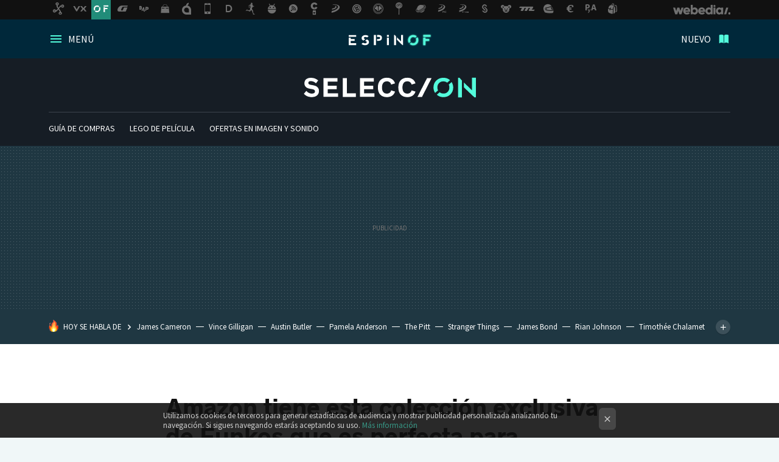

--- FILE ---
content_type: text/html; charset=UTF-8
request_url: https://www.espinof.com/seleccion/amazon-tiene-esta-coleccion-exclusiva-funkos-que-perfecta-para-completar-tu-coleccion-star-wars-personajes-clasicos-saga
body_size: 31415
content:
<!DOCTYPE html>
<html lang="es">
<head>
  <script>
 var country = 'US';
 var isSpainOrLatamUser = true;
 var WSLUser = null;
 var WSLUserIsXtraSubscribed = false;
 (function() {
  try {
   var cookieName = "weblogssl_user";
   var cookies = document.cookie.split(";");
   for (var i = 0; i < cookies.length; i++) {
    var fragments = /^\s*([^=]+)=(.+?)\s*$/.exec(cookies[i]);
    if (fragments[1] === cookieName) {
     var cookie = decodeURIComponent(decodeURIComponent(fragments[2]));
     WSLUser = JSON.parse(cookie).user;
     WSLUserIsXtraSubscribed = 'object' === typeof WSLUser && 1 === WSLUser.xtraSubscribed;
     break;
    }
   }
  } catch (e) {}
 })();
</script>
  <title>Amazon tiene esta colección exclusiva de Funkos que es perfecta para completar tu colección de Star Wars con los personajes más clásicos de la saga</title>
<script>
 window.WSL2 = window.WSL2 || {};
 WSL2.config = WSL2.config || {};
 WSL2.config.title = "Amazon tiene esta colección exclusiva de Funkos que es perfecta para completar tu colección de Star Wars con los personajes más clásicos de la saga";
</script>
 <meta charset="UTF-8">
<meta name="viewport" content="width=device-width, initial-scale=1.0">
 <meta name="description" content="No son pocos los Funkos que podemos encontrar de &amp;#039;Star Wars&amp;#039;, pero algunas tiendas como Amazon se reservan algunas figuras exclusivas que no podemos encontrar...">
 <script>WSL2.config.metaDescription = "No son pocos los Funkos que podemos encontrar de &amp;#039;Star Wars&amp;#039;, pero algunas tiendas como Amazon se reservan algunas figuras exclusivas que no podemos encontrar..."</script>
  <meta name="news_keywords" content="Star Wars, Amazon, ofertas, Funko Pop, Espinof Selección">
   <meta name="robots" content="max-image-preview:large">
<meta property="fb:admins" content="100000716994885">
<meta property="fb:pages" content="52386609324">
<meta property="fb:app_id" content="320648231703376">
<meta name="application-name" content="Espinof">
<meta name="msapplication-tooltip" content="Cine, series y TV. Estrenos, críticas y audiencias">
<meta name="msapplication-starturl" content="https://www.espinof.com">
<meta name="mobile-web-app-capable" content="yes">
                 <meta property="og:image" content="https://i.blogs.es/9756b6/funkos-cabecera/840_560.jpeg">
      <meta property="og:title" content="Amazon tiene esta colección exclusiva de Funkos que es perfecta para completar tu colección de Star Wars con los personajes más clásicos de la saga">
  <meta property="og:description" content="No son pocos los Funkos que podemos encontrar de &amp;#039;Star Wars&amp;#039;, pero algunas tiendas como Amazon se reservan algunas figuras exclusivas que no podemos encontrar...">
  <meta property="og:url" content="https://www.espinof.com/seleccion/amazon-tiene-esta-coleccion-exclusiva-funkos-que-perfecta-para-completar-tu-coleccion-star-wars-personajes-clasicos-saga">
  <meta property="og:type" content="article">
  <meta property="og:updated_time" content="2024-03-15T09:41:44Z">
    <meta name="DC.Creator" content="Alberto García">
  <meta name="DC.Date" content="2024-03-15">
  <meta name="DC.date.issued" content="2024-03-15T09:41:44Z">
  <meta name="DC.Source" content="Espinof">
  <meta property="article:modified_time" content="2024-03-15T09:41:44Z">
  <meta property="article:published_time" content="2024-03-15T09:41:44Z">
  <meta property="article:section" content="seleccion">
         <meta property="article:tag" content="Star Wars">
            <meta property="article:tag" content="Amazon">
            <meta property="article:tag" content="ofertas">
            <meta property="article:tag" content="Funko Pop">
             <meta name="twitter:card" content="summary_large_image"><meta name="twitter:image" content="https://i.blogs.es/9756b6/funkos-cabecera/1366_521.jpeg"><meta name="twitter:site" content="@espinof_com"><meta name="twitter:title" content="Amazon tiene esta colección exclusiva de Funkos que es perfecta para completar tu colección de Star Wars con los personajes más clásicos de la saga"><meta name="twitter:description" content="No son pocos los Funkos que podemos encontrar de &amp;#039;Star Wars&amp;#039;, pero algunas tiendas como Amazon se reservan algunas figuras exclusivas que no podemos encontrar..."><meta name="twitter:creator" content="@lbrtgarcia">         <script>
  window.dataLayer = [{"site":"BDC","siteSection":"postpage","vertical":"Entertainment","amp":"no","postId":235643,"postUrl":"https:\/\/www.espinof.com\/seleccion\/amazon-tiene-esta-coleccion-exclusiva-funkos-que-perfecta-para-completar-tu-coleccion-star-wars-personajes-clasicos-saga","publishedDate":"2024-03-15","modifiedDate":"2024-03-15T09:41","categories":["seleccion"],"tags":["star-wars","amazon","ofertas","funko-pop"],"videoContent":false,"partner":false,"blockLength":5,"author":"alberto garc\u00eda","postType":"normal","linksToEcommerce":["www.amazon.es 2"],"ecomPostExpiration":"everlasting","mainCategory":"seleccion","postExpiration":"caduco","wordCount":336}];
 window.dataLayer[0].visitor_country = country;
 </script>
<script async src="https://www.googletagmanager.com/gtag/js?id=G-L3X96ZX03D"></script>
<script>
 window.dataLayer = window.dataLayer || [];
 window.WSL2 = window.WSL2 || {};
 window.WSL2.pageViewParams = {"site":"BDC","site_section":"postpage","vertical":"Entertainment","amp":"no","visitor_country":"US","content_id":235643,"post_url":"https:\/\/www.espinof.com\/seleccion\/amazon-tiene-esta-coleccion-exclusiva-funkos-que-perfecta-para-completar-tu-coleccion-star-wars-personajes-clasicos-saga","content_publication_date":"2024-03-15","modified_date":"2024-03-15T09:41","page_category":"seleccion","content_tags":"star-wars,amazon,ofertas,funko-pop","has_video_content":false,"global_branded":false,"block_length":5,"content_author_id":"alberto garc\u00eda","post_type":"normal","links_to_ecommerce":"www.amazon.es 2","ecompost_expiration":"everlasting","mainCategory":"seleccion","post_expiration":"caduco","word_count":336};
 function gtag(){dataLayer.push(arguments);}
 gtag('js', new Date());
 gtag('config', 'G-L3X96ZX03D', { send_page_view: false });
  gtag('event', 'page_view', {"site":"BDC","site_section":"postpage","vertical":"Entertainment","amp":"no","visitor_country":"US","content_id":235643,"post_url":"https:\/\/www.espinof.com\/seleccion\/amazon-tiene-esta-coleccion-exclusiva-funkos-que-perfecta-para-completar-tu-coleccion-star-wars-personajes-clasicos-saga","content_publication_date":"2024-03-15","modified_date":"2024-03-15T09:41","page_category":"seleccion","content_tags":"star-wars,amazon,ofertas,funko-pop","has_video_content":false,"global_branded":false,"block_length":5,"content_author_id":"alberto garc\u00eda","post_type":"normal","links_to_ecommerce":"www.amazon.es 2","ecompost_expiration":"everlasting","mainCategory":"seleccion","post_expiration":"caduco","word_count":336});
</script>
 <script>
 window.WSL2 = window.WSL2 || {};
 WSL2.config = WSL2.config || {};
 WSL2.config.enableDidomiOverlay = 0;
</script>

  <link rel="preload" href="https://securepubads.g.doubleclick.net/tag/js/gpt.js" as="script" type="text/javascript" />
 <script>
  var optidigitalQueue = optidigitalQueue || {};
  optidigitalQueue.cmd = optidigitalQueue.cmd || [];
 </script>
 <script 
  type='module' 
  id='optidigital-ad-init' 
  async data-config='{"adUnit": "/22963265510,1018282/1018282/od.espinof.com/article"}'
  src='//scripts.opti-digital.com/modules/?site=espinof'>
 </script>
                      

  


  
  




<script type="application/ld+json">
 {"@context":"https:\/\/schema.org","@type":"Article","mainEntityOfPage":"https:\/\/www.espinof.com\/seleccion\/amazon-tiene-esta-coleccion-exclusiva-funkos-que-perfecta-para-completar-tu-coleccion-star-wars-personajes-clasicos-saga","name":"Amazon tiene esta colección exclusiva de Funkos que es perfecta para completar tu colección de Star Wars...","headline":"Amazon tiene esta colección exclusiva de Funkos que es perfecta para completar tu colección de Star Wars...","articlebody":"No son pocos los Funkos que podemos encontrar de &#039;Star Wars&#039;, pero algunas tiendas como Amazon se reservan algunas figuras exclusivas que no podemos encontrar en otras tiendas.Un buen ejemplo es la colección Star Wars: Holiday, un pack que incluye cinco figuras de algunos de los personajes más míticos de la saga, sobre todo de la primera trilogía, y que podemos encontrar a un precio de 51,07 euros. Funko Pop! Star Wars: Holiday Hoy en Amazon — 54,03 &amp;euro; El precio podría variar. Obtenemos comisión por estos enlaces Colección Star Wars: Holiday Aunque esta colección de Funkos partía inicialmente de un precio de 95 euros, durante estas últimas semanas se ha mantenido por alrededor de 58 euros, por lo que actualmente se puede encontrar ligeramente más barato, a un precio de 51,07 euros. En Espinof Cuáles eran los planes de George Lucas para la tercera trilogía de &amp;#039;Star Wars&amp;#039; y por qué decidió no hacerla La colección exclusiva de Funkos de Amazon incluye cinco figuras de &#039;Star Wars&#039; relativos a los personajes de Darth Vader, un Stormtrooper, Boba Fett, C-3PO y R2-D2. Lo llamativo es que no cuentan con sus diseños tradicionales, sino que todas y cada una de las figuras vienen con un aspecto Navideño; un punto interesante, sobre todo, para coleccionistas de este tipo de figuras. Como suele ser habitual en la marca, todas las figuras mantienen el formato tradicional que podemos encontrar en otros diseños más clásicos. Es decir, las figuras están fabricadas en vinilo para ofrecer una mayor durabilidad y cada una de ellas tienen un tamaño de aproximadamente 9,5 centímetros de altura. También te puede interesar Funko Pop! Moment: RotJ 40th - Luke Vs Vader - Star Wars - Figura de Vinilo Coleccionable - Idea de Regalo- Mercancia Oficial - Juguetes para Niños y Adultos - Movies Fans Hoy en Amazon — 27,99 &amp;euro; El precio podría variar. Obtenemos comisión por estos enlaces Algunos de los enlaces aquí publicados son de afiliados y pueden reportar un beneficio. Imagen | Disney, Funko Pop! En Espinof Selección | Los mejores LEGO de &#039;Star Wars&#039;: desde las construcciones y escenarios más clásicos hasta los más recientes de la saga En Espinof: &#039;Star Wars&#039;: en qué orden conviene ver todas las películas y series de la saga Las 10 mejores películas de 2024 (por ahora) Las 26 mejores películas de Disney de todos los tiempos Las 29 mejores series de Disney+ Las 28 mejores series de ciencia ficción que puedes ver en Netflix, HBO Max, Amazon Prime Video, Disney+ y Apple TV+","datePublished":"2024-03-15T09:41:44Z","dateModified":"2024-03-15T09:41:44Z","description":"No son pocos los Funkos que podemos encontrar de &#039;Star Wars&#039;, pero algunas tiendas como Amazon se reservan algunas figuras exclusivas que no podemos encontrar...","publisher":{"@type":"Organization","name":"Espinof","url":"https:\/\/www.espinof.com","sameAs":["https:\/\/x.com\/espinof_com","https:\/\/www.facebook.com\/pages\/espinofcinetv\/52386609324","https:\/\/www.youtube.com\/channel\/UCZQfwlWCUxMaxwf2MKsH_wg","https:\/\/instagram.com\/espinof_com"],"logo":{"@type":"ImageObject","url":"https:\/\/i.blogs.es\/e3108e\/logo-horizontal.png","width":600,"height":60},"Parentorganization":"Webedia"},"image":{"@type":"ImageObject","url":"https:\/\/i.blogs.es\/9756b6\/funkos-cabecera\/1200_900.jpeg","width":1200,"height":900},"author":[{"@type":"Person","name":"Alberto García","url":"https:\/\/www.espinof.com\/autor\/alberto-garcia","sameAs":["https:\/\/twitter.com\/lbrtgarcia","https:\/\/es.linkedin.com\/in\/algarsan"]}],"url":"https:\/\/www.espinof.com\/seleccion\/amazon-tiene-esta-coleccion-exclusiva-funkos-que-perfecta-para-completar-tu-coleccion-star-wars-personajes-clasicos-saga","thumbnailUrl":"https:\/\/i.blogs.es\/9756b6\/funkos-cabecera\/1200_900.jpeg","articleSection":"Espinof Selección","creator":"Alberto García","keywords":"Star Wars, Amazon, ofertas, Funko Pop, Espinof Selección"}
</script>
   <link rel="preconnect" href="https://i.blogs.es">
<link rel="shortcut icon" href="https://img.weblogssl.com/css/espinof/p/common/favicon.ico" type="image/ico">
<link rel="apple-touch-icon" href="https://img.weblogssl.com/css/espinof/p/common/apple-touch-icon.png">
<link rel="apple-touch-icon-precomposed" sizes="144x144" href="https://img.weblogssl.com/css/espinof/p/common/apple-touch-icon-144-precomposed.png">
<link rel="apple-touch-icon-precomposed" sizes="114x114" href="https://img.weblogssl.com/css/espinof/p/common/apple-touch-icon-114-precomposed.png">
<link rel="apple-touch-icon-precomposed" sizes="72x72" href="https://img.weblogssl.com/css/espinof/p/common/apple-touch-icon-72-precomposed.png">
<link rel="apple-touch-icon-precomposed" href="https://img.weblogssl.com/css/espinof/p/common/apple-touch-icon-57-precomposed.png">
 <link rel="preconnect" href="https://static.criteo.net/" crossorigin>
 <link rel="dns-prefetch" href="https://static.criteo.net/">
 <link rel="preconnect" href="https://ib.adnxs.com/" crossorigin>
 <link rel="dns-prefetch" href="https://ib.adnxs.com/">
 <link rel="preconnect" href="https://bidder.criteo.com/" crossorigin>
 <link rel="dns-prefetch" href="https://bidder.criteo.com/">
     <link rel="preload" as="image" fetchpriority="high" type="image/jpeg" href="https://i.blogs.es/9756b6/funkos-cabecera/500_333.jpeg" media="(max-width: 500px)">
  <link rel="preload" as="image" fetchpriority="high" type="image/jpeg" href="https://i.blogs.es/9756b6/funkos-cabecera/840_560.jpeg" media="(min-width: 501px) and (max-width: 1199px)">
  <link rel="preload" as="image" fetchpriority="high" type="image/jpeg" href="https://i.blogs.es/9756b6/funkos-cabecera/1200_800.jpeg" media="(min-width: 1200px)">
  <link rel="preload" as="style" href="https://img.weblogssl.com/css/espinof/p/default-d/main.css?v=1768557303">
   <link rel="alternate" type="application/rss+xml" title="Espinof - todas las noticias" href="/index.xml">
   <link rel="image_src" href="https://i.blogs.es/9756b6/funkos-cabecera/75_75.jpeg">
      <link rel="canonical" href="https://www.espinof.com/seleccion/amazon-tiene-esta-coleccion-exclusiva-funkos-que-perfecta-para-completar-tu-coleccion-star-wars-personajes-clasicos-saga">
   
    <link rel="preload stylesheet" href="https://fonts.googleapis.com/css?family=Source+Sans+Pro:400,300,300italic,400italic,700,700italic" as="style" type="text/css" crossorigin="anonymous">
    <link rel="amphtml" href="https://www.espinof.com/seleccion/amazon-tiene-esta-coleccion-exclusiva-funkos-que-perfecta-para-completar-tu-coleccion-star-wars-personajes-clasicos-saga/amp" >
  <link rel="stylesheet" type="text/css" href="https://img.weblogssl.com/css/espinof/p/default-d/main.css?v=1768557303">
 
   <style>
   .masthead-nano-logo a {
   color: #ffffff; /* Color del logo , RRSS y VIPlinks */
  }

  .masthead-nano-nav-container .masthead-nav-topics-anchor,
  .masthead-nano-nav-container .masthead-nav-social-anchor {
   color: #ffffff; /* Color del logo , RRSS y VIPlinks */
  }

  .masthead-nano-container {
   background: #161D25; /* Color del fondo de la cabecera */
  }

  .masthead-nano-nav-container {
   background: #161D25; /* Color del fondo de la cabecera */
  }
  .masthead-nano-nav-container:after {
   background: linear-gradient(to right, #161D2500, #161D25); /* Color del fondo de la cabecera */
  }
  .masthead-nano-nav {
    border-top-color: #3c444d;
  }
  .xtra-cta-hd-nav, .xtra-cta-hd-nav .xtra-bt,
  .xtra-cta-hd-lead, .xtra-cta-hd-lead  .xtra-bt {
   background: #161D25;
  }
   .masthead-nano-container .masthead-nano-logo a {
  background-image: url("https\3A \2F \2F i\2E blogs\2E es\2F e3108e/headboard-edge.svg");  /* nanomedios logo image */
 }
  
 .masthead-nano-container .masthead-nano-logo {
    width: 236px; /* Tamaño mínimo del logo Anchura  */
    height: 40px; /* Tamaño mínimo del logo Altura  */
}
@media only screen and (min-width: 768px) {
     .masthead-nano-container .masthead-nano-logo {
        width: 283px; /* Tamaño máximo del logo Anchura  */
        height: 48px; /* Tamaño máximo del logo Altura  */
    }
}
  
</style>     </head>
<body class="js-desktop  prod js-body m-category-nanomedia ">
            <script >
     var cs_ucfr = "0";
   var _comscore = _comscore || [];
   var configs = {c1: "2", c2: "6035191", cs_ucfr: cs_ucfr};
   var keyword = keyword || '';
   if(keyword) {
    configs.options = {url_append: "comscorekw=" + keyword};
   }
   _comscore.push(configs);
   var s = document.createElement("script"), el = document.getElementsByTagName("script")[0];
   s.async = true;
   s.src = "https://sb.scorecardresearch.com/cs/6035191/beacon.js";
   el.parentNode.insertBefore(s, el);
   </script>

<script>
 dataLayer.push({
  contentGroup1: "post",
  contentGroup2: "alberto garcía",
  contentGroup3: "seleccion",
  contentGroup4: "normal",
  contentGroup5: "240315",
 });
</script>
 <script>let viewsOnHost = +sessionStorage.getItem("upv") || 0;
viewsOnHost += 1;
sessionStorage.setItem("upv", viewsOnHost);

let sessionsOnHost = +localStorage.getItem("sessionsOnHost") || 0;
if (viewsOnHost === 1) {
  sessionsOnHost += 1;
}
localStorage.setItem("sessionsOnHost", sessionsOnHost);
</script>
  <div id="publicidad"></div>
  <script>
    function hash(string) {
      const utf8 = new TextEncoder().encode(string);
      return crypto.subtle.digest('SHA-256', utf8).then((hashBuffer) => {
        const hashArray = Array.from(new Uint8Array(hashBuffer));
        return hashArray.map((bytes) => bytes.toString(16).padStart(2, '0')).join('');
      });
    }

    const populateHashedEmail = () => {
      const loggedin = WSL2.User.isUserLoggedIn();
      if (loggedin) {
        const userEmail = WSL2.User.getUserEmail();
        hash(userEmail).then((hashedEmail) => {
          jad.config.publisher.hashedId = { sha256email: hashedEmail };
        });
      }
    }

    WSL2.config.enablePerformanceImprovements = "0";
    window.hasAdblocker = getComputedStyle(document.querySelector('#publicidad')).display === 'none';
                                                                      WSL2.config.dynamicIU = "/1018282/Espinof/postpage";
        window.jad = window.jad || {};
    jad.cmd = jad.cmd || [];
    let swrap = document.createElement("script");
    if ('1' === WSL2.config.enablePerformanceImprovements) {
      swrap.defer = true;
    }
    else {
      swrap.async = true;
    }

    const jadTargetingData = {"site":"BDC","siteSection":"postpage","vertical":"Entertainment","amp":"no","visitor_country":"US","postId":235643,"postUrl":"https:\/\/www.espinof.com\/seleccion\/amazon-tiene-esta-coleccion-exclusiva-funkos-que-perfecta-para-completar-tu-coleccion-star-wars-personajes-clasicos-saga","publishedDate":"2024-03-15","modifiedDate":"2024-03-15T09:41","categories":["seleccion"],"tags":["star-wars","amazon","ofertas","funko-pop"],"videoContent":false,"partner":false,"blockLength":5,"author":"alberto garc\u00eda","postType":"normal","linksToEcommerce":["www.amazon.es 2"],"ecomPostExpiration":"everlasting","mainCategory":"seleccion","postExpiration":"caduco","wordCount":336};
          {
      const postCreationDate = 1710495704
      const currentDate = new Date();
      const currentTimestamp = currentDate.getTime();
      const postTimeStamp = new Date(postCreationDate*1000).getTime();
      const sixDaysMilliseconds = 6 * 60 * 24 * 60 * 1000;
      jadTargetingData["recency"] = currentTimestamp - postTimeStamp > sixDaysMilliseconds ? 'old' : 'new';
      const currentHour = (currentDate.getUTCHours() + 2) % 24;
      jadTargetingData["hour"] = String(currentHour).length == 1 ? '0' + currentHour : currentHour;
      }
        jadTargetingData["upv"] = sessionStorage.getItem("upv") || 1;

    swrap.src = "https://cdn.lib.getjad.io/library/1018282/Espinof";
    swrap.setAttribute("importance", "high");
    let g = document.getElementsByTagName("head")[0];
    const europeanCountriesCode = [
      'AD', 'AL', 'AT', 'AX', 'BA', 'BE', 'BG', 'BY', 'CH', 'CY', 'CZ', 'DE', 'DK',
      'EE', 'ES', 'FI', 'FO', 'FR', 'GB', 'GG', 'GI', 'GR', 'HR', 'HU', 'IE', 'IM',
      'IS', 'IT', 'JE', 'LI', 'LT', 'LU', 'LV', 'MC', 'MD', 'ME', 'MK', 'MT', 'NL',
      'NO', 'PL', 'PT', 'RO', 'RS', 'RU', 'SE', 'SI', 'SJ', 'SK', 'SM', 'UA', 'VA'
    ];
    window.WSL2 = window.WSL2 || {};
    window.WSL2.isEuropeanVisitor = europeanCountriesCode.includes(window.country);
    const enableCmpChanges = "1";
    let cmpObject = {
      includeCmp: window.WSL2.isEuropeanVisitor ? false : true,
      name: window.WSL2.isEuropeanVisitor ? 'didomi' : 'none'
    }
    if (window.WSL2.isEuropeanVisitor && "1" == enableCmpChanges) {
      cmpObject = {
        ...cmpObject,
        "siteId": "7bd10a97-724f-47b3-8e9f-867f0dea61c8",
        "noticeId": "azK78hkV",
        "paywall": {
          "version": 1,
          "clientId": "AeAcL5krxDiL6T0cdEbtuhszhm0bBH9S0aQeZwvgDyr0roxQA6EJoZBra8LsS0RstogsYj54y_SWXQim",
          "planId": "P-3K075937AV071123CMWG2MTQ",
          "tosUrl": "https://weblogs.webedia.es/condiciones-uso.html",
          "touUrl": "https://weblogs.webedia.es/condiciones-uso.html",
          "privacyUrl": "https://weblogs.webedia.es/cookies.html" ,
          "language":  "es"
        }
      }
    }
    g.parentNode.insertBefore(swrap, g);
    jad.cmd.push(function() {
      jad.public.setConfig({
        page: "/1018282/Espinof/postpage", 
                  pagePositions: [
                         'top',
             'cen1',
             'cen2',
             'footer',
             'oop',
             'cintillo',
             '1',
             'inread1',
             'large-sticky',
   
          ],
          elementsMapping:                                                                                              
                                                                         
 {"top":"div-gpt-top","cen1":"div-gpt-cen","cen2":"div-gpt-cen2","footer":"div-gpt-bot2","oop":"div-gpt-int","cintillo":"div-gpt-int2","1":"div-gpt-lat","inread1":"div-gpt-out","large-sticky":"div-gpt-bot3"}
,
          targetingOnPosition: {
                      "top": {
     'fold': ['atf']
    },
               "cen1": {
     'fold': ['btf']
    },
               "cen2": {
     'fold': ['btf']
    },
               "footer": {
     'fold': ['btf']
    },
               "oop": {
     'fold': ['mtf']
    },
               "cintillo": {
     'fold': ['mtf']
    },
               "1": {
     'fold': ['atf']
    },
               "inread1": {
     'fold': ['mtf']
    },
               "2": {
     'fold': ['mtf']
    },
               "3": {
     'fold': ['mtf']
    },
               "4": {
     'fold': ['mtf']
    },
               "5": {
     'fold': ['mtf']
    },
               "6": {
     'fold': ['mtf']
    },
               "7": {
     'fold': ['mtf']
    },
               "8": {
     'fold': ['mtf']
    },
               "large-sticky": {
     'fold': ['atf']
    },
      
          },
                targeting: jadTargetingData,
        interstitialOnFirstPageEnabled: false,
        cmp: cmpObject,
        wemass: {
          targeting: {
            page: {
              type: jadTargetingData.siteSection ?? "",
              content: {
                categories: jadTargetingData.categories ?? [""],
              },
              article: {
                id: jadTargetingData.postId ?? "",
                title: WSL2.config.title ?? "",
                description: WSL2.config.metaDescription ?? "",
                topics: jadTargetingData.tags ?? [""],
                authors: jadTargetingData.author ? jadTargetingData.author.split(',') : [""],
                modifiedAt: jadTargetingData.modifiedDate ? new Date(jadTargetingData.modifiedDate).toISOString() : "",
                publishedAt: jadTargetingData.publishedDate ? new Date(jadTargetingData.modifiedDate).toISOString() : "",
                premium: false,
                wordCount: jadTargetingData.wordCount ?? null,
                paragraphCount: jadTargetingData.blockLength ?? "",
                section: jadTargetingData.mainCategory ?? "",
                subsection: "",
              },
              user: {
                type: "",
                age: null,
                gender: "",
              },
            },
          },
        },
      });

      jad.public.loadPositions();
      jad.public.displayPositions();
    });
    if (!window.hasAdblocker) {
      window.addEventListener('load', () => {
        populateHashedEmail();
        WSL2.Events.on('loginSuccess', populateHashedEmail);
        WSL2.Events.on('onLogOut', () => {
          jad.config.publisher.hashedId = {};
        });
      });
    }
  </script>
<div class="customize-me">
 <div class="head-content-favs">
     <div class="head-container head-container-with-ad head-container-with-corner m-favicons-compact m-head-masthead">
 <div class="head head-with-ad is-init">
     <div class="head-favicons-container">
 <nav class="head-favicons">
  <div class="head-favicons-index head-webedia-logo">
   <a id="favicons-toggle" href="https://www.webedia.es/" data-target="#head-favicons"><abbr title="Webedia">Webedia</abbr></a>
  </div>
 </nav>
</div>    <div class="masthead-site-lead m-is-compact">
 <div class="masthead-container">
  <div class="masthead-logo">
   <div class="masthead-logo-brand">
    <a href="/" class="masthead-brand">Espinof</a>
   </div>
     </div>
       <nav class="masthead-actions">
    <ul class="masthead-actions-list">
     <li class="masthead-actions-list-item"><a href="#sections" class="masthead-actions-menu m-v1 js-toggle" data-searchbox="#search-field-1">Menú</a></li>
     <li class="masthead-actions-list-item"><a href="#headlines" class="masthead-actions-nuevo m-v1 js-toggle">Nuevo</a></li>
    </ul>
   </nav>
      </div>
</div>
  <div class="masthead-nano-container js-nano-container  m-nanomaker-custom m-nanomaker-logo">
 <div class="masthead-nano-lead">
  <div class="masthead-nano-logo">
       <a href="/categoria/seleccion">Espinof Selección</a>
     </div >
     </div>
</div>
     <div class="masthead-nano-nav-container js-nano-container m-nanomaker-custom m-nanomaker-logo" id="showSwipecard">
 <nav class="masthead-nano-nav">
  <ul class="masthead-nav-topics">
       <li class="masthead-nav-topics-item"><a class="masthead-nav-topics-anchor" href="https://www.espinof.com/tag/consejos-de-compra">Guía De Compras</a></li>
       <li class="masthead-nav-topics-item"><a class="masthead-nav-topics-anchor" href="https://www.espinof.com/tag/lego">LEGO de película</a></li>
       <li class="masthead-nav-topics-item"><a class="masthead-nav-topics-anchor" href="https://www.xataka.com/mejores-ofertas/imagen-sonido">Ofertas en imagen y sonido</a></li>
     </ul>
          </nav>
</div>
   </div>
</div>

    <div class="ad ad-top">
  <div class="ad-box" id="div-gpt-top">
     </div>
   </div>
   
    <div class="page-container ">
         <div class="section-deeplinking-container m-deeplinking-news m-deeplinking-post o-deeplinking-section">
  <div class="section-deeplinking o-deeplinking-section_wrapper">
       <div class="section-deeplinking-wrap">
     <span class="section-deeplinking-header">HOY SE HABLA DE</span>
     <ul id="js-deeplinking-news-nav-links" class="section-deeplinking-list">
             <li class="section-deeplinking-item"><a href="https://www.vidaextra.com/cine/james-cameron-acaba-perder-batallas-importantes-avatar-su-hijo-prefiere-a-aang-encima-jake-sully" class="section-deeplinking-anchor">James Cameron</a></li>
             <li class="section-deeplinking-item"><a href="https://www.vidaextra.com/series/despues-breaking-bad-vince-gilligan-estuvo-muy-cerca-formar-parte-franquicias-exitosas-historia-cine" class="section-deeplinking-anchor">Vince Gilligan</a></li>
             <li class="section-deeplinking-item"><a href="https://www.trendencias.com/hombres/austin-butler-redefine-dad-style-nuevo-accesorio-infalible-para-hombres-gorras-souvenir-como-nuevo-complemento-culto" class="section-deeplinking-anchor">Austin Butler</a></li>
             <li class="section-deeplinking-item"><a href="https://www.espinof.com/actores-y-actrices/pamela-anderson-dice-que-se-sintio-sucia-al-estar-a-seth-rogen-globos-oro-le-exige-unas-disculpas-me-molesto" class="section-deeplinking-anchor">Pamela Anderson</a></li>
             <li class="section-deeplinking-item"><a href="https://www.espinof.com/directores-y-guionistas/temporada-2-the-pitt-habla-llegada-ia-al-sistema-sanitario-tiene-potencial-para-usarse-prudencia-para-desastre" class="section-deeplinking-anchor">The Pitt</a></li>
             <li class="section-deeplinking-item"><a href="https://www.xataka.com/robotica-e-ia/ultimo-deepfake-stranger-things-alucinante-que-demuestra-que-realidad-empieza-a-ser-opcional" class="section-deeplinking-anchor">Stranger Things</a></li>
             <li class="section-deeplinking-item"><a href="https://www.trendencias.com/hombres/al-gran-gatsby-le-gustara-patinar-seguro-llevaria-estas-zapatillas-vans-que-tambien-unos-mocasines-elegantes-para-deslumbrar-cualquier-fiesta" class="section-deeplinking-anchor">James Bond</a></li>
             <li class="section-deeplinking-item"><a href="https://www.espinof.com/directores-y-guionistas/se-asusto-kathleen-kennedy-asegura-que-rian-johnson-descarto-su-trilogia-star-wars-odio-recibido-ultimos-jedi" class="section-deeplinking-anchor">Rian Johnson</a></li>
             <li class="section-deeplinking-item"><a href="https://www.espinof.com/actores-y-actrices/no-quieres-joderme-no-quieres-verme-enfadado-timothee-chalamet-se-enfrento-a-extra-marty-supreme-salio-escaldado" class="section-deeplinking-anchor">Timothée Chalamet</a></li>
             <li class="section-deeplinking-item"><a href="https://www.vidaextra.com/cine/intento-ser-harry-potter-seis-ocasiones-al-final-acabo-interpretando-a-uno-personajes-odiados-saga" class="section-deeplinking-anchor">Harry Potter</a></li>
           </ul>
     <div id="js-deeplinking-news-nav-btn" class="section-deeplinking-btn" style="display:none"></div>
    </div>
     </div>
 </div>

         <div class="content-container">
    <main>
     <article class="article article-normal">
       <header class="post-normal-header">
                 <div class="post-title-container">
  <h1 class="post-title">
     Amazon tiene esta colección exclusiva de Funkos que es perfecta para completar tu colección de Star Wars con los personajes más clásicos de la saga    </h1>
</div>
          <section class="post-entradilla">
  <div class="post-entradilla-inner">
   <h2>Un pack de cinco figuras centrado en la primera trilog&#237;a de las pel&#237;culas dirigidas por George Lucas</h2>
  </div>
 </section>
                            <div class="post-asset-main">
            <div class="article-asset-big article-asset-image js-post-images-container">
               
<div class="asset-content">
 <picture>
  <source media="(min-width: 1200px)" srcset="https://i.blogs.es/9756b6/funkos-cabecera/1200_800.jpeg" width="1200" height="800">
  <source media="(min-width: 501px)" srcset="https://i.blogs.es/9756b6/funkos-cabecera/840_560.jpeg" width="840" height="560">
  <img alt="Funkos Cabecera" src="https://i.blogs.es/9756b6/funkos-cabecera/500_333.jpeg" width="500" height="333" decoding="sync" loading="eager" fetchpriority="high">
 </picture>
</div>
             </div>
            </div>
                <div class="post-comments-shortcut">
                            <a title="Sin comentarios" href="#comments" class="post-comments js-smooth-scroll">Sin comentarios</a>
              
               <a href="#" onclick="window.open('https://www.facebook.com/sharer/sharer.php?u=https://www.espinof.com/seleccion/amazon-tiene-esta-coleccion-exclusiva-funkos-que-perfecta-para-completar-tu-coleccion-star-wars-personajes-clasicos-saga%3Futm_source%3Dfacebook%26utm_medium%3Dsocial%26utm_campaign%3Dbotoneraweb', '', 'menubar=no,toolbar=no,resizable=yes,scrollbars=yes,height=600,width=600'); return false;" class="btn-facebook js-btn-facebook" data-postname="amazon-tiene-esta-coleccion-exclusiva-funkos-que-perfecta-para-completar-tu-coleccion-star-wars-personajes-clasicos-saga">Facebook</a>
 <a href="https://twitter.com/intent/tweet?url=https://www.espinof.com/p/235643%3Futm_source%3Dtwitter%26utm_medium%3Dsocial%26utm_campaign%3Dbotoneraweb&text=Amazon%20tiene%20esta%20colecci%C3%B3n%20exclusiva%20de%20Funkos%20que%20es%20perfecta%20para%20completar%20tu%20colecci%C3%B3n%20de%20Star%20Wars%20con%20los%20personajes%20m%C3%A1s%20cl%C3%A1sicos%20de%20la%20saga%20&via=espinof_com" class="btn-x js-btn-twitter" data-postname="amazon-tiene-esta-coleccion-exclusiva-funkos-que-perfecta-para-completar-tu-coleccion-star-wars-personajes-clasicos-saga">Twitter</a>
<a href="https://share.flipboard.com/bookmarklet/popout?v=2&title=Amazon%20tiene%20esta%20colecci%C3%B3n%20exclusiva%20de%20Funkos%20que%20es%20perfecta%20para%20completar%20tu%20colecci%C3%B3n%20de%20Star%20Wars%20con%20los%20personajes%20m%C3%A1s%20cl%C3%A1sicos%20de%20la%20saga%20&url=https%3A%2F%2Fwww.espinof.com%2Fseleccion%2Famazon-tiene-esta-coleccion-exclusiva-funkos-que-perfecta-para-completar-tu-coleccion-star-wars-personajes-clasicos-saga%3Futm_source%3Dflipboard%26utm_medium%3Dsocial%26utm_campaign%3Dbotoneraweb" class="btn-flipboard js-flipboard-share-button js-flipboard-share-event" data-postname="amazon-tiene-esta-coleccion-exclusiva-funkos-que-perfecta-para-completar-tu-coleccion-star-wars-personajes-clasicos-saga">Flipboard</a>
<a href="mailto:?subject=Amazon%20tiene%20esta%20colecci%C3%B3n%20exclusiva%20de%20Funkos%20que%20es%20perfecta%20para%20completar%20tu%20colecci%C3%B3n%20de%20Star%20Wars%20con%20los%20personajes%20m%C3%A1s%20cl%C3%A1sicos%20de%20la%20saga%20&body=https://www.espinof.com/seleccion/amazon-tiene-esta-coleccion-exclusiva-funkos-que-perfecta-para-completar-tu-coleccion-star-wars-personajes-clasicos-saga%3Futm_source%3Demailsharing%26utm_medium%3Demail%26utm_content%3DPOST%26utm_campaign%3Dbotoneraweb%26utm_term%3DCLICK%2BON%2BTITLE" class="btn-email js-btn-email" data-postname="amazon-tiene-esta-coleccion-exclusiva-funkos-que-perfecta-para-completar-tu-coleccion-star-wars-personajes-clasicos-saga">E-mail</a>
 <span class="js-whatsapp"></span>
 <script>
   document.addEventListener('DOMContentLoaded', () => {
     const userAgent = navigator.userAgent.toLowerCase();
     if (userAgent.indexOf('ipod') < 0) {
       if (userAgent.indexOf('android') >= 0 || userAgent.indexOf('iphone') >= 0) {
         const length = document.getElementsByClassName('js-whatsapp').length;
         for (let i = 0; i < length; i++) {
           document.getElementsByClassName('js-whatsapp')[i].innerHTML = `<a class='btn-whatsapp js-btn-whatsapp' data-postname="amazon-tiene-esta-coleccion-exclusiva-funkos-que-perfecta-para-completar-tu-coleccion-star-wars-personajes-clasicos-saga" href="whatsapp://send?text=Amazon tiene esta colección exclusiva de Funkos que es perfecta para completar tu colección de Star Wars con los personajes más clásicos de la saga   https://www.espinof.com/seleccion/amazon-tiene-esta-coleccion-exclusiva-funkos-que-perfecta-para-completar-tu-coleccion-star-wars-personajes-clasicos-saga%3Futm_source%3Dwhatsapp%26utm_medium%3Dsocial%26utm_campaign%3Dbotoneramobile">Whatsapp</a>`;
         }
       }
     }
   }, {once:true});
 </script>
        </div>
       </header>
      <div class="article-content-wrapper">
       <div class="article-content-inner">
                  <div class="article-metadata-container">
 <div class="article-meta-row">
 <div class="article-time">
   <time
   class="article-date"
   datetime="2024-03-15T09:41:44Z"
   data-format="D MMMM YYYY"
   data-post-modified-time="2024-03-15T09:41:44Z"
   data-post-modified-format="D MMMM YYYY, HH:mm"
   data-post-reindexed-original-time=""
  >
   2024-03-15T09:41:44Z
  </time>
  <span id="is-editor"></span>
</div>
   </div>
</div>
<div class="p-a-cr m-pa-single  js-authors-container">
 <div class="p-a-wrap js-wrap">
     <div class="p-a-avtr">
       <img src="https://i.blogs.es/b786fa/blob/150_150.jpeg" alt="alberto-garcia" class="author-avatar">
    </div>
    <div class="p-a-info">
           <div class="au-card-relative js-relative">
      <div class="p-a-chip js-author  p-ab-is-hidden
" data-id="author-467-creator" role="button" tabindex="0">
  <p><span>Alberto García</span></p>
  <span class="p-a-ui"></span> </div>
                </div>
          <span class="p-a-job">Editor</span>     </div>
 </div>
 </div>
 <div class="p-a-card-popover">
         <div class="p-a-card js-author-info  p-ab-is-hidden
" id="author-467-creator" >
 <div class="p-a-cwrap">
  <div class="p-a-avtr">
         <img src="https://i.blogs.es/b786fa/blob/150_150.jpeg" alt="alberto-garcia" class="a-c-img">
       </div>
  <div class="p-a-pi">
         <span class="ic-close js-close" role="button" tabindex="0"></span>
        <p class="p-a-cn">Alberto García</p>
   <small class="p-a-cj">Editor</small>
  </div>
 </div>
 <div class="p-a-c">
       <div class="p-a-sp">
    <a href="https://es.linkedin.com/in/algarsan" class="icon-linkedin">Linkedin</a>    <a href="https://twitter.com/lbrtgarcia" class="icon-x">twitter</a>       </div>
    <a class="p-a-pl" href="/autor/alberto-garcia" >1647 publicaciones de Alberto García</a>
 </div>
</div>
          </div>
                        <div class="article-content">
          <div class="blob js-post-images-container">
<p>No son pocos los Funkos que podemos encontrar de '<a href="https://www.espinof.com/tag/star-wars"><u>Star Wars</u></a>', pero algunas tiendas como Amazon se reservan algunas figuras exclusivas que no podemos encontrar en otras tiendas.Un buen ejemplo es la colección <strong>Star Wars: Holiday</strong>, un pack que incluye cinco figuras de algunos de los personajes más míticos de la saga, sobre todo de la primera trilogía, y que podemos encontrar a un precio de <a rel="nofollow, sponsored, noopener, noreferrer" target="_blank" class="js-ecommerce" id="link-ecommerce-1" href="https://www.webedia-afilia.com/redirect?url=https%3A%2F%2Fwww.amazon.es%2Fdp%2FB09QBVJQHC&category=seleccion&site=espinof&ecomPostExpiration=everlasting&postId=235643" data-vars-affiliate-url="https://www.amazon.es/dp/B09QBVJQHC"><u>51,07 euros</u></a>.</p>
<!-- BREAK 1 --> <div class="ad ad-lat">
  <div class="ad-box" id="div-gpt-lat">
     </div>
   </div>
<!-- PIVOT START -->
<div class="pivot-ecommerce-container m-pivot-ecommerce-redesign article-asset-normal article-asset-center">
 <div class="pivot-ecommerce">
  <div class="pivot-ecommerce-figure">
  <a rel="nofollow, sponsored, noopener, noreferrer" target="_blank" href="https://www.webedia-afilia.com/redirect?url=https%3A%2F%2Fwww.amazon.es%2Fdp%2FB09QBVJQHC%3Ftag%3Despinof-21%26linkCode%3Dogi%26th%3D1%26psc%3D1&amp;category=seleccion&amp;site=espinof&amp;pivot=1&amp;ecomPostExpiration=everlasting&amp;postId=235643">
   <img alt="Funko Pop! Star Wars: Holiday " width="500" height="500" src="https://i.blogs.es/ffd3b2/41nxnctaial._sl500_/original.jpeg">
  </a>
  </div>
  <div class="pivot-ecommerce-summary">
   <p class="pivot-ecommerce-desc">Funko Pop! Star Wars: Holiday </p>
   <div class="pivot-actions ">
         <div class="pivot-actions-row">
 <a rel="nofollow, sponsored, noopener, noreferrer" target="_blank" data-asin="B09QBVJQHC" data-store="Amazon" href="https://www.webedia-afilia.com/redirect?url=https%3A%2F%2Fwww.amazon.es%2Fdp%2FB09QBVJQHC%3Ftag%3Despinof-21%26linkCode%3Dogi%26th%3D1%26psc%3D1&amp;category=seleccion&amp;site=espinof&amp;pivot=1&amp;ecomPostExpiration=everlasting&amp;postId=235643" title="Precio actualizado hoy" class="pivot-action-btn metrics-pivot-btn pivot-action-primary">Hoy en Amazon — <strong><span class="js-deal-price">54,03</span> &euro;</strong></a>
 </div>
       </div>
  </div>
 </div>
   <div class="pivot-link-msg">El precio podría variar. Obtenemos comisión por estos enlaces</div>
 </div>
<!-- PIVOT END -->
<h2>Colección Star Wars: Holiday</h2><div class="article-asset-image article-asset-normal article-asset-center">
 <div class="asset-content">
                    <a rel="nofollow, sponsored, noopener, noreferrer" target="_blank" class="js-ecommerce" id="link-ecommerce-2" href="https://www.webedia-afilia.com/redirect?url=https%3A%2F%2Fwww.amazon.es%2Fdp%2FB09QBVJQHC&category=seleccion&site=espinof&ecomPostExpiration=everlasting&postId=235643" data-vars-affiliate-url="https://www.amazon.es/dp/B09QBVJQHC">
         <img class="centro_sinmarco" height=900 width=1600 loading="lazy" decoding="async" sizes="100vw" fetchpriority="high" srcset="https://i.blogs.es/0048c8/funkos/450_1000.jpeg 450w, https://i.blogs.es/0048c8/funkos/650_1200.jpeg 681w,https://i.blogs.es/0048c8/funkos/1024_2000.jpeg 1024w, https://i.blogs.es/0048c8/funkos/1366_2000.jpeg 1366w" src="https://i.blogs.es/0048c8/funkos/450_1000.jpeg" alt="Funkos">
    <noscript><img alt="Funkos" class="centro_sinmarco" src="https://i.blogs.es/0048c8/funkos/450_1000.jpeg"></noscript>
     </a>
 
      </div>
</div>
<p>Aunque esta colección de Funkos partía inicialmente de un precio de 95 euros, durante estas últimas semanas se ha mantenido por alrededor de 58 euros, por lo que <strong>actualmente se puede encontrar ligeramente más barato</strong>, a un precio de <a rel="nofollow, sponsored, noopener, noreferrer" target="_blank" class="js-ecommerce" id="link-ecommerce-3" href="https://www.webedia-afilia.com/redirect?url=https%3A%2F%2Fwww.amazon.es%2Fdp%2FB09QBVJQHC&category=seleccion&site=espinof&ecomPostExpiration=everlasting&postId=235643" data-vars-affiliate-url="https://www.amazon.es/dp/B09QBVJQHC"><u>51,07 euros</u></a>.</p>
<!-- BREAK 2 --><div class="article-asset article-asset-normal article-asset-center">
 <div class="desvio-container">
  <div class="desvio">
   <div class="desvio-figure js-desvio-figure">
    <a href="https://www.espinof.com/proyectos/cuales-eran-planes-george-lucas-para-tercera-trilogia-star-wars-que-decidio-no-hacerla" class="pivot-outboundlink" data-vars-post-title="Cuáles eran los planes de George Lucas para la tercera trilogía de 'Star Wars' y por qué decidió no hacerla ">
     <img alt="Cu&#x00E1;les&#x20;eran&#x20;los&#x20;planes&#x20;de&#x20;George&#x20;Lucas&#x20;para&#x20;la&#x20;tercera&#x20;trilog&#x00ED;a&#x20;de&#x20;&#x27;Star&#x20;Wars&#x27;&#x20;y&#x20;por&#x20;qu&#x00E9;&#x20;decidi&#x00F3;&#x20;no&#x20;hacerla&#x20;" width="375" height="142" src="https://i.blogs.es/44bc08/george-lucas-star-wars-planes-trilogia/375_142.jpeg">
    </a>
   </div>
   <div class="desvio-summary">
    <div class="desvio-taxonomy js-desvio-taxonomy">
     <a href="https://www.espinof.com/proyectos/cuales-eran-planes-george-lucas-para-tercera-trilogia-star-wars-que-decidio-no-hacerla" class="desvio-taxonomy-anchor pivot-outboundlink" data-vars-post-title="Cuáles eran los planes de George Lucas para la tercera trilogía de 'Star Wars' y por qué decidió no hacerla ">En Espinof</a>
    </div>
    <a href="https://www.espinof.com/proyectos/cuales-eran-planes-george-lucas-para-tercera-trilogia-star-wars-que-decidio-no-hacerla" class="desvio-title js-desvio-title pivot-outboundlink" data-vars-post-title="Cuáles eran los planes de George Lucas para la tercera trilogía de 'Star Wars' y por qué decidió no hacerla ">Cuáles eran los planes de George Lucas para la tercera trilogía de &#039;Star Wars&#039; y por qué decidió no hacerla </a>
   </div>
  </div>
 </div>
</div>
<p>La colección exclusiva de Funkos de Amazon incluye cinco figuras de 'Star Wars' relativos a los personajes de <strong>Darth Vader, un Stormtrooper, Boba Fett, C-3PO y R2-D2</strong>. Lo llamativo es que no cuentan con sus diseños tradicionales, sino que todas y cada una de las figuras vienen con un aspecto Navideño; un punto interesante, sobre todo, para coleccionistas de este tipo de figuras.</p>
<!-- BREAK 3 -->  <div class="ad ad-out">
  <div style='display:none;' class="Content_3"></div>
 </div>
<div class="article-asset-video article-asset-normal">
 <div class="asset-content">
  <div class="base-asset-video">
   <div class="js-dailymotion">
    <script type="application/json">
                          {"videoId":"x8ewee5","autoplay":true,"title":"&#039;STAR WARS&#039;_ EL MEJOR ORDEN PARA VER LA SAGA", "tag":""}
                  </script>
   </div>
  </div>
 </div>
</div>
<p>Como suele ser habitual en la marca, todas las figuras mantienen el formato tradicional que podemos encontrar en otros diseños más clásicos. Es decir, <strong>las figuras están fabricadas en vinilo</strong> para ofrecer una mayor durabilidad y cada una de ellas tienen un <strong>tamaño de aproximadamente 9,5 centímetros de altura</strong>.</p>
<!-- BREAK 4 --><h2>También te puede interesar</h2><!-- PIVOT START -->
<div class="pivot-ecommerce-container m-pivot-ecommerce-redesign article-asset-normal article-asset-center">
 <div class="pivot-ecommerce">
  <div class="pivot-ecommerce-figure">
  <a rel="nofollow, sponsored, noopener, noreferrer" target="_blank" href="https://www.webedia-afilia.com/redirect?url=https%3A%2F%2Fwww.amazon.es%2Fdp%2FB0BG3NCJRG%3Ftag%3Despinof-21%26linkCode%3Dogi%26th%3D1%26psc%3D1&amp;category=seleccion&amp;site=espinof&amp;pivot=1&amp;ecomPostExpiration=everlasting&amp;postId=235643">
   <img alt="Funko Pop! Moment: RotJ 40th - Luke Vs Vader - Star Wars - Figura de Vinilo Coleccionable - Idea de Regalo- Mercancia Oficial - Juguetes para Niños y Adultos - Movies Fans" width="500" height="500" src="https://i.blogs.es/ca9705/51q8szpmnml._sl500_/original.jpeg">
  </a>
  </div>
  <div class="pivot-ecommerce-summary">
   <p class="pivot-ecommerce-desc">Funko Pop! Moment: RotJ 40th - Luke Vs Vader - Star Wars - Figura de Vinilo Coleccionable - Idea de Regalo- Mercancia Oficial - Juguetes para Niños y Adultos - Movies Fans</p>
   <div class="pivot-actions ">
         <div class="pivot-actions-row">
 <a rel="nofollow, sponsored, noopener, noreferrer" target="_blank" data-asin="B0BG3NCJRG" data-store="Amazon" href="https://www.webedia-afilia.com/redirect?url=https%3A%2F%2Fwww.amazon.es%2Fdp%2FB0BG3NCJRG%3Ftag%3Despinof-21%26linkCode%3Dogi%26th%3D1%26psc%3D1&amp;category=seleccion&amp;site=espinof&amp;pivot=1&amp;ecomPostExpiration=everlasting&amp;postId=235643" title="Precio actualizado hoy" class="pivot-action-btn metrics-pivot-btn pivot-action-primary">Hoy en Amazon — <strong><span class="js-deal-price">27,99</span> &euro;</strong></a>
 </div>
       </div>
  </div>
 </div>
   <div class="pivot-link-msg">El precio podría variar. Obtenemos comisión por estos enlaces</div>
 </div>
<!-- PIVOT END -->
<p><em>Algunos de los enlaces aquí publicados son de afiliados y pueden reportar un beneficio.</em></p>
<p>Imagen | Disney, Funko Pop!</p>
<p>En Espinof Selección | <a class="text-outboundlink" href="https://www.espinof.com/seleccion/top-lego-star-wars" data-vars-post-title="Los mejores LEGO de 'Star Wars': desde las construcciones y escenarios más clásicos hasta los más recientes de la saga" data-vars-post-url="https://www.espinof.com/seleccion/top-lego-star-wars">Los mejores LEGO de 'Star Wars': desde las construcciones y escenarios más clásicos hasta los más recientes de la saga</a></p>
<p>En Espinof:</p>
<ul>
  <li><a class="text-outboundlink" href="https://www.espinof.com/listas/star-wars-que-orden-conviene-ver-todas-peliculas-series-saga" data-vars-post-title="'Star Wars': en qué orden conviene ver todas las películas y series de la saga" data-vars-post-url="https://www.espinof.com/listas/star-wars-que-orden-conviene-ver-todas-peliculas-series-saga">'Star Wars': en qué orden conviene ver todas las películas y series de la saga</a></li>
  <li><a class="text-outboundlink" href="https://www.espinof.com/listas/mejores-peliculas-2024" data-vars-post-title="Las 16 mejores películas de 2024 (por ahora)" data-vars-post-url="https://www.espinof.com/listas/mejores-peliculas-2024">Las 10 mejores películas de 2024 (por ahora)</a></li>
  <li><a class="text-outboundlink" href="https://www.espinof.com/listas/mejores-peliculas-disney-todos-tiempos" data-vars-post-title="Las 27 mejores películas de Disney de todos los tiempos" data-vars-post-url="https://www.espinof.com/listas/mejores-peliculas-disney-todos-tiempos">Las 26 mejores películas de Disney de todos los tiempos</a></li>
  <li><a class="text-outboundlink" href="https://www.espinof.com/listas/mejores-series-disney" data-vars-post-title="Las 29 mejores series de Disney+" data-vars-post-url="https://www.espinof.com/listas/mejores-series-disney">Las 29 mejores series de Disney+</a></li>
  <li><a class="text-outboundlink" href="https://www.espinof.com/listas/mejores-series-ciencia-ficcion-netflix-hbo-amazon-prime-video-disney-plus" data-vars-post-title="Las 28 mejores series de ciencia ficción que puedes ver en Netflix, HBO Max, Amazon Prime Video, Disney+ y Apple TV+" data-vars-post-url="https://www.espinof.com/listas/mejores-series-ciencia-ficcion-netflix-hbo-amazon-prime-video-disney-plus">Las 28 mejores series de ciencia ficción que puedes ver en Netflix, HBO Max, Amazon Prime Video, Disney+ y Apple TV+</a></li>
</ul><script>
 (function() {
  window._JS_MODULES = window._JS_MODULES || {};
  var headElement = document.getElementsByTagName('head')[0];
  if (_JS_MODULES.instagram) {
   var instagramScript = document.createElement('script');
   instagramScript.src = 'https://platform.instagram.com/en_US/embeds.js';
   instagramScript.async = true;
   instagramScript.defer = true;
   headElement.appendChild(instagramScript);
  }
 })();
</script>
 
 </div>
        </div>
       </div>
      </div>
     </article>
     <div class="section-post-closure">
 <div class="section-content">
  <div class="social-share-group">
      <a href="#" onclick="window.open('https://www.facebook.com/sharer/sharer.php?u=https://www.espinof.com/seleccion/amazon-tiene-esta-coleccion-exclusiva-funkos-que-perfecta-para-completar-tu-coleccion-star-wars-personajes-clasicos-saga%3Futm_source%3Dfacebook%26utm_medium%3Dsocial%26utm_campaign%3Dbotoneraweb', '', 'menubar=no,toolbar=no,resizable=yes,scrollbars=yes,height=600,width=600'); return false;" class="btn-facebook js-btn-facebook" data-postname="amazon-tiene-esta-coleccion-exclusiva-funkos-que-perfecta-para-completar-tu-coleccion-star-wars-personajes-clasicos-saga">Facebook</a>
 <a href="https://twitter.com/intent/tweet?url=https://www.espinof.com/p/235643%3Futm_source%3Dtwitter%26utm_medium%3Dsocial%26utm_campaign%3Dbotoneraweb&text=Amazon%20tiene%20esta%20colecci%C3%B3n%20exclusiva%20de%20Funkos%20que%20es%20perfecta%20para%20completar%20tu%20colecci%C3%B3n%20de%20Star%20Wars%20con%20los%20personajes%20m%C3%A1s%20cl%C3%A1sicos%20de%20la%20saga%20&via=espinof_com" class="btn-x js-btn-twitter" data-postname="amazon-tiene-esta-coleccion-exclusiva-funkos-que-perfecta-para-completar-tu-coleccion-star-wars-personajes-clasicos-saga">Twitter</a>
<a href="https://share.flipboard.com/bookmarklet/popout?v=2&title=Amazon%20tiene%20esta%20colecci%C3%B3n%20exclusiva%20de%20Funkos%20que%20es%20perfecta%20para%20completar%20tu%20colecci%C3%B3n%20de%20Star%20Wars%20con%20los%20personajes%20m%C3%A1s%20cl%C3%A1sicos%20de%20la%20saga%20&url=https%3A%2F%2Fwww.espinof.com%2Fseleccion%2Famazon-tiene-esta-coleccion-exclusiva-funkos-que-perfecta-para-completar-tu-coleccion-star-wars-personajes-clasicos-saga%3Futm_source%3Dflipboard%26utm_medium%3Dsocial%26utm_campaign%3Dbotoneraweb" class="btn-flipboard js-flipboard-share-button js-flipboard-share-event" data-postname="amazon-tiene-esta-coleccion-exclusiva-funkos-que-perfecta-para-completar-tu-coleccion-star-wars-personajes-clasicos-saga">Flipboard</a>
<a href="mailto:?subject=Amazon%20tiene%20esta%20colecci%C3%B3n%20exclusiva%20de%20Funkos%20que%20es%20perfecta%20para%20completar%20tu%20colecci%C3%B3n%20de%20Star%20Wars%20con%20los%20personajes%20m%C3%A1s%20cl%C3%A1sicos%20de%20la%20saga%20&body=https://www.espinof.com/seleccion/amazon-tiene-esta-coleccion-exclusiva-funkos-que-perfecta-para-completar-tu-coleccion-star-wars-personajes-clasicos-saga%3Futm_source%3Demailsharing%26utm_medium%3Demail%26utm_content%3DPOST%26utm_campaign%3Dbotoneraweb%26utm_term%3DCLICK%2BON%2BTITLE" class="btn-email js-btn-email" data-postname="amazon-tiene-esta-coleccion-exclusiva-funkos-que-perfecta-para-completar-tu-coleccion-star-wars-personajes-clasicos-saga">E-mail</a>
 <span class="js-whatsapp"></span>
 <script>
   document.addEventListener('DOMContentLoaded', () => {
     const userAgent = navigator.userAgent.toLowerCase();
     if (userAgent.indexOf('ipod') < 0) {
       if (userAgent.indexOf('android') >= 0 || userAgent.indexOf('iphone') >= 0) {
         const length = document.getElementsByClassName('js-whatsapp').length;
         for (let i = 0; i < length; i++) {
           document.getElementsByClassName('js-whatsapp')[i].innerHTML = `<a class='btn-whatsapp js-btn-whatsapp' data-postname="amazon-tiene-esta-coleccion-exclusiva-funkos-que-perfecta-para-completar-tu-coleccion-star-wars-personajes-clasicos-saga" href="whatsapp://send?text=Amazon tiene esta colección exclusiva de Funkos que es perfecta para completar tu colección de Star Wars con los personajes más clásicos de la saga   https://www.espinof.com/seleccion/amazon-tiene-esta-coleccion-exclusiva-funkos-que-perfecta-para-completar-tu-coleccion-star-wars-personajes-clasicos-saga%3Futm_source%3Dwhatsapp%26utm_medium%3Dsocial%26utm_campaign%3Dbotoneramobile">Whatsapp</a>`;
         }
       }
     }
   }, {once:true});
 </script>
  </div>
     <div class="post-tags-container">
 <span class="post-link-title">Temas</span>
   <ul class="post-link-list" id="js-post-link-list-container">
       <li class="post-category-name">
           <a href="/categoria/seleccion">Espinof Selección</a>
         </li>
               <li class="post-link-item"><a href="/tag/star-wars">Star Wars</a></li>
                <li class="post-link-item"><a href="/tag/amazon">Amazon</a></li>
                <li class="post-link-item"><a href="/tag/ofertas">ofertas</a></li>
                <li class="post-link-item"><a href="/tag/funko-pop">Funko Pop</a></li>
         </ul>
  <span class="btn-expand" id="js-btn-post-tags"></span>
</div>
   </div>
</div>
  <div class ="limit-container">
    <div class="OUTBRAIN" data-src="https://www.espinof.com/seleccion/amazon-tiene-esta-coleccion-exclusiva-funkos-que-perfecta-para-completar-tu-coleccion-star-wars-personajes-clasicos-saga" data-widget-id="AR_1"></div> 
 </div>
 <script async="async" src="//widgets.outbrain.com/outbrain.js"></script>
            <div class="ad ad-cen">
  <div class="ad-box" id="div-gpt-cen">
     </div>
   </div>
           <script>
 window.WSLModules || (window.WSLModules = {});
 WSLModules.Comments || (WSLModules.Comments = {
  'moduleConf' : "c1"
 });
</script>
<a id="to-comments"></a>
<div id="comments">
 <div class="comment-section">
     <div id="main-container" class="comment-section">
  <div id="common-container">
   <div class="comment-wrapper initial-comments" style="display:none">
    <div class="comments-list">
     <p>Los mejores comentarios:</p>
     <ul id="initial-comments"></ul>
    </div>
   </div>
       <div class="view-more">
      <p><a class="btn-primary btn-comment js-toggle-comments-list is-closed" href="#" id="toggle-comments">Ver <span id="comment-count">0 comentarios</span></a></p>
    </div>
      <div id="comment-wrapper" class="comment-wrapper comment-wrapper-aside">
         <div id="comments-area" class="comments-list" style="display: none;">
      <div id="comment-header"></div>
             <div id="comments-write-form" class="comment-write-form" style="display: block;"></div>
            <!-- .comment-write-form -->
      <ul id="comments-before-ad"></ul>
      <ul id="comments-list"></ul>
      <div class="view-even-more"></div>
      <div id="bottom-create-comment-widget" class="article-comments-write article-comments-write-again"></div>
             <div id="bottom-comments-write-form" class="comment-write-form" style="display: none;"></div>
           </div>
       </div>
  </div>
 </div>
<script>
  window.AML || (window.AML = {});
  AML.Comments || (AML.Comments = {});
  AML.Comments.config || (AML.Comments.config = {});
  AML.Comments.config.data = {"comments":[],"meta":{"more_records":"false","start":0,"total":0,"order":"valued","totalCount":0,"commentStatus":"open"}};
  AML.Comments.config.postId = 235643;
  AML.Comments.config.enableSocialShare = "0";
  AML.Comments.config.status = "open";
  AML.Comments.config.campaignDate = "17_Jan_2026";
</script>

 </div>
</div>
           <div class="ad ad-cen2">
  <div class="ad-box" id="div-gpt-cen2">
     </div>
   </div>
      <div class="ad ad-bot">
  <div class="ad-box" id="div-gpt-bot2">
     </div>
   </div>
            <div class="ad ad-center">
  <div class="ad-box" id="div-gpt-bot3">
     </div>
     <button class="btn-bot-close"></button>
   </div>
                 <div class="section-deeplinking-container m-evergreen-links">
  <div class="section-deeplinking">
       <div class="section-deeplinking-wrap">
     <span class="section-deeplinking-header">Temas de interés</span>
     <ul class="section-deeplinking-list" id="js-evergreen-nav-links">
             <li class="section-deeplinking-item">
        <a href="https://www.espinof.com/listas/mejores-series-2025" class="section-deeplinking-anchor">
         Mejores series 2025
        </a>
       </li>
             <li class="section-deeplinking-item">
        <a href="https://www.espinof.com/listas/mejores-peliculas-2025" class="section-deeplinking-anchor">
         Mejores películas 2025
        </a>
       </li>
             <li class="section-deeplinking-item">
        <a href="https://www.espinof.com/listas/peliculas-esperadas-2025" class="section-deeplinking-anchor">
         Estrenos 2025
        </a>
       </li>
             <li class="section-deeplinking-item">
        <a href="https://www.espinof.com/listas/series-esperadas-2025" class="section-deeplinking-anchor">
         Estrenos Series 2025
        </a>
       </li>
             <li class="section-deeplinking-item">
        <a href="https://www.espinof.com/listas/mejores-peliculas-2024" class="section-deeplinking-anchor">
         Mejores películas 2024
        </a>
       </li>
             <li class="section-deeplinking-item">
        <a href="https://www.espinof.com/listas/mejores-series-2024" class="section-deeplinking-anchor">
         Mejores series 2024
        </a>
       </li>
             <li class="section-deeplinking-item">
        <a href="https://www.espinof.com/listas/mejores-animes-2024" class="section-deeplinking-anchor">
         Mejores animes 2024
        </a>
       </li>
             <li class="section-deeplinking-item">
        <a href="https://www.espinof.com/listas/marvel-que-orden-conviene-ver-todas-peliculas-superheroes-mcu" class="section-deeplinking-anchor">
         Cronología Marvel
        </a>
       </li>
             <li class="section-deeplinking-item">
        <a href="https://www.espinof.com/listas/mejores-series-historia" class="section-deeplinking-anchor">
         Mejores series de la historia
        </a>
       </li>
             <li class="section-deeplinking-item">
        <a href="https://www.espinof.com/listas/mejores-peliculas-netflix-toda-su-historia" class="section-deeplinking-anchor">
         Mejores películas Netflix
        </a>
       </li>
             <li class="section-deeplinking-item">
        <a href="https://www.espinof.com/listas/mejores-series-espanolas-que-puedes-ver-netflix-hbo-amazon-movistar-otros-servicios-vod" class="section-deeplinking-anchor">
         Mejores series españolas
        </a>
       </li>
             <li class="section-deeplinking-item">
        <a href="https://www.espinof.com/listas/mejores-peliculas-terror-todos-tiempos" class="section-deeplinking-anchor">
         Películas de miedo
        </a>
       </li>
             <li class="section-deeplinking-item">
        <a href="https://www.espinof.com/listas/mejores-series-anime-2025-ahora" class="section-deeplinking-anchor">
         Mejores animes 2025
        </a>
       </li>
             <li class="section-deeplinking-item">
        <a href="https://www.espinof.com/listas/mejores-peliculas-amazon-prime-video" class="section-deeplinking-anchor">
         Mejores películas prime video
        </a>
       </li>
             <li class="section-deeplinking-item">
        <a href="https://www.espinof.com/listas/one-piece-todas-sagas-arcos-anime-que-episodios-incluyen" class="section-deeplinking-anchor">
         Arcos de One Piece
        </a>
       </li>
           </ul>
     <div class="section-deeplinking-btn" id="js-evergreen-nav-btn"></div>
    </div>
     </div>
 </div>

    </main>
    <script>
  window.WSLModules = window.WSLModules || {};
  WSLModules.Footer = {'moduleConf' : 'c1'};
</script>
 <script>
  function runDailyMotion () {
    const AUTOPLAY_LIMIT = WSL2.config.dailymotionAutoplayLimit;
    let isPostsubtypeUseLimit = true;
    let autoplayLimit = Infinity;
    if (AUTOPLAY_LIMIT) {
      isPostsubtypeUseLimit = 0 > ['landing'].indexOf(WSL2.config.postSubType);
      autoplayLimit = isPostsubtypeUseLimit ? AUTOPLAY_LIMIT : autoplayLimit;
    }

    const isPostPage = Boolean(WSL2.config.postId);
    const isDesktop = document.body.classList.contains('js-desktop');

    const getTargetingKeyValues = (videoContainer) => {
      let scriptTagInVideo = '';
      Array.from(videoContainer.children).forEach((child) => {
        if ('SCRIPT' === child.tagName) {
          scriptTagInVideo = child;
        }
      });

      const autoplayVideos = [];
      const data = JSON.parse(scriptTagInVideo.text);
      let inhouse = 'webedia-prod' === data.tag;
      const videoData = data;
      const isAutoplayable = isPostPage && autoplayVideos.length <= autoplayLimit ? Boolean(data.autoplay) : false;
      let autoplayValue = isAutoplayable ? 'on' : 'off';
      let isAutoplayTargetingTrue = data.autoplay;
      let videoFooter = false;
      if ('videoFooter' === data.type) {
        autoplayValue = 'on';
        isAutoplayTargetingTrue = true;
        videoFooter = true;
      }
      
      if (autoplayValue) {
        autoplayVideos.push(videoContainer);
      }
      videoData.autoplayValue = autoplayValue;

      let positionName = '';
      if (isAutoplayTargetingTrue) {
        positionName = isDesktop ? 'preroll_sticky_autoplay' : 'preroll_notsticky_autoplay';
      } else {
        positionName = isDesktop ? 'preroll_sticky_starttoplay' : 'preroll_notsticky_starttoplay';
      }

      return { positionName, videoData, inhouse, videoFooter };
    };

    const initDailymotionV3 = () => {
      document.querySelectorAll('div.js-dailymotion').forEach((videoContainer, index) => {
        const { positionName, videoData, inhouse, videoFooter } = getTargetingKeyValues(videoContainer); 
        let updatedPlayerId = playerId;
        if ('off' === videoData.autoplayValue) {
          updatedPlayerId = WSL2.config.dailymotionPlayerIdAutoplayOff;
        }
        const divId = `${updatedPlayerId}-${index}`;
        const element = document.createElement('div');
        element.setAttribute('id', divId);
        videoContainer.appendChild(element);

        dailymotion.createPlayer(divId, {
          referrerPolicy: 'no-referrer-when-downgrade',
          player: updatedPlayerId,
          params: {
            mute: true,
          },
        }).then((player) => window.WSL2.handlePlayer(player, videoData, updatedPlayerId));
        if (window.hasAdblocker) {
          dailymotion
            .getPlayer(divId)
            .then((player) => player.loadContent({ video: videoData.videoId }) );
        } else {
                      jad.cmd.push(() => {
              const positionKey = `${positionName}/${divId}`;
              
              jad.public.setTargetingOnPosition(
                positionKey,
                { related: ['yes'] }
              );

              jad.public.getDailymotionAdsParamsForScript(
                [`${positionName}/${divId}`],
                (res) => {
                  initDailymotionPlayer(divId, videoData.videoId, videoFooter, inhouse, res[positionKey]);
                }
              );
            });
                  }
      });
    };

    const playerId =  WSL2.config[`${WSL2.config.device}DailymotionPlayerId`];
    const newScript = document.createElement('script');

    newScript.src = `https://geo.dailymotion.com/libs/player/${playerId}.js`;
    newScript.onload = initDailymotionV3;
    document.body.appendChild(newScript);
  }

  function initDailymotionPlayer(divId, videoId, videoFooter, inhouse, adResponseString = null) {
    dailymotion.getPlayer(divId).then((player) => {
      const baseParams = '%26videofooter%3D' + videoFooter + '%26inhouse%3D' + inhouse + '&vpos';
      let finalParams;

      if (adResponseString) {
        let parts = adResponseString.split("/")[1];
        if (typeof parts === 'string') {
          parts = parts.split('&vpos');
        } else {
          parts = [];
        }
        finalParams = parts.join(baseParams);
      } else {
        finalParams = baseParams;
      }

      finalParams = decodeURIComponent(finalParams);

      const config = { plcmt: "2" };
      if ('1' === WSL2.config.enableDynamicIU) {
        config.dynamiciu = WSL2.config.dynamicIU;
        config.keyvalues = finalParams;
      } else {
        config.customParams = finalParams;
      }
      player.setCustomConfig(config);
      player.loadContent({ video: videoId });
    })
    .then(() => {
      const videoElement = document.getElementById(divId);
      const videoParent = videoElement.parentElement.parentElement;
      videoParent.classList.remove('base-asset-video');
    });
  }

  document.addEventListener("DOMContentLoaded", function() {
    runDailyMotion();
  });
</script>
 <footer class="foot js-foot">
 <div class="wrapper foot-wrapper foot-wrapper-show">
  <div id="newsletter" class="newsletter-box">
     </div>
     <div class="menu-follow foot-menu-follow">
    <span class="item-meta foot-item-meta">Síguenos</span>
    <ul>
 <li>
  <a href="https://twitter.com/espinof_com" class="icon-x link-x" rel="nofollow">Twitter</a>
 </li>
 <li>
  <a href="https://www.facebook.com/pages/espinofcinetv/52386609324" class="icon-facebook link-facebook" rel="nofollow">Facebook</a>
 </li>
   <li>
   <a href="https://www.youtube.com/channel/UCZQfwlWCUxMaxwf2MKsH_wg?sub_confirmation=1" class="icon-youtube link-youtube" rel="nofollow">Youtube</a>
  </li>
     <li>
   <a class="icon-instagram link-instagram" href="https://instagram.com/espinof_com" rel="nofollow">Instagram</a>
  </li>
   <li>
  <a class="icon-rss link-rss" href="/index.xml" rel="nofollow">RSS</a>
 </li>
     <li>
   <a href="https://flipboard.com/@espinof" class="icon-flipboard link-flipboard" rel="nofollow">Flipboard</a>
  </li>
    </ul>
   </div>
      <nav class="menu-categories foot-menu-categories">
   <p class="nav-heading">En Espinof hablamos de...</p>
   <ul>
   <li>
   <a class="list-item foot-list-item" href="/categoria/estrenos">Estrenos</a>
  </li>
   <li>
   <a class="list-item foot-list-item" href="/categoria/series-de-ficcion">Series de ficción</a>
  </li>
   <li>
   <a class="list-item foot-list-item" href="/categoria/criticas">Críticas</a>
  </li>
   <li>
   <a class="list-item foot-list-item" href="/categoria/disney-plus">Disney plus</a>
  </li>
   <li>
   <a class="list-item foot-list-item" href="/categoria/netflix">Netflix</a>
  </li>
   <li>
   <a class="list-item foot-list-item" href="/categoria/listas">Listas</a>
  </li>
    <li>
   <a class="list-item foot-list-item" href="/tag/stranger-things">Stranger Things</a>
  </li>
   <li>
   <a class="list-item foot-list-item" href="/tag/amazon-prime-video">Amazon Prime Video</a>
  </li>
   <li>
   <a class="list-item foot-list-item" href="/tag/hbo-max">HBO Max</a>
  </li>
   <li>
   <a class="list-item foot-list-item" href="/tag/lo-mejor-de-2025">Lo mejor de 2025</a>
  </li>
   <li>
   <a class="list-item foot-list-item" href="/tag/avatar-fuego-y-ceniza">Avatar: Fuego y ceniza</a>
  </li>
   <li>
   <a class="list-item foot-list-item" href="/tag/globos-de-oro-2026">Globos de oro 2026</a>
  </li>
 </ul>
     </nav>
  <p class="view-even-more"><a href="/archivos" class="btn">Ver más temas</a></p>      <div class="search-box foot-search">
  <div class="search-form js-search-form">
   <input id="search-field-3" type="text" 
    placeholder="Buscar en Espinof..." 
    class="search-container-3" 
    data-container="#search-container-3">
   <button class="search-button js-search-button" data-field="#search-field-3">
     Buscar
   </button>
  </div>
 </div>
   <div id="search-container-3" class="js-search-results foot-search-results"></div>
   </div>
</footer>
 <script>
  (function() {
   var form = document.createElement('form');
   form.method = 'POST';
   form.classList.add('js-subscription', 'newsletter-form', 'foot-newsletter-form');
   form.setAttribute('data-url', "https://www.espinof.com/modules/subscription/form");
   form.innerHTML = '<p class="nav-heading">RECIBE &quot;Espinofrenia&quot;, NUESTRA NEWSLETTER SEMANAL </p>\
    <p><input class="js-email newsletter-input" type="email" placeholder="Tu correo electrónico" required>\
    <button class="btn-primary newsletter-button js-subscribe-btn" type="submit">Suscribir</button></p>\
    <small class="newsletter-legal-disclaimer js-disclaimer">Suscribiéndote aceptas nuestra <a href="https://weblogs.webedia.es/aviso-legal.html">política de privacidad</a></small>\
    <div class="alert-success js-subscribe-success" style="display: none;"></div>\
    <div class="alert-error js-subscribe-error" style="display: none;">Error: el correo electrónico no tiene el formato correcto</div>';
   var newsletterContainer = document.getElementById('newsletter');
   newsletterContainer.insertBefore(form, newsletterContainer.firstChild);
  })();
 </script>
<div class="foot-external js-foot-external ">
 <div class="wrapper foot-wrapper">
  <header class="foot-head">
   <a class="backlink foot-backlink" href="#">Subir</a>
   <p class="webedia-brand foot-webedia-brand">
 <a href="https://www.webedia.es/" class="webedia-logo foot-webedia-logo"><span>Webedia</span></a>
</p>
  </header>
    <div class="menu-external foot-menu-external">
   <div class="spain-blogs">
          <div class="links-category">
             <p class="channel-title"> Tecnología </p>
  <ul>
         <li><a class="list-item foot-list-item"  rel="nofollow"  href="//www.xataka.com?utm_source=espinof&utm_medium=network&utm_campaign=footer">
           Xataka
         </a></li>
            <li><a class="list-item foot-list-item"  href="//www.xatakamovil.com?utm_source=espinof&utm_medium=network&utm_campaign=footer">
           Xataka Móvil
         </a></li>
            <li><a class="list-item foot-list-item"  href="//www.xatakandroid.com?utm_source=espinof&utm_medium=network&utm_campaign=footer">
           Xataka Android
         </a></li>
            <li><a class="list-item foot-list-item"  href="//www.xatakahome.com?utm_source=espinof&utm_medium=network&utm_campaign=footer">
           Xataka Smart Home
         </a></li>
            <li><a class="list-item foot-list-item"  href="//www.applesfera.com?utm_source=espinof&utm_medium=network&utm_campaign=footer">
           Applesfera
         </a></li>
            <li><a class="list-item foot-list-item"  href="//www.genbeta.com?utm_source=espinof&utm_medium=network&utm_campaign=footer">
           Genbeta
         </a></li>
            <li><a class="list-item foot-list-item"  href="//www.mundoxiaomi.com?utm_source=espinof&utm_medium=network&utm_campaign=footer">
           Mundo Xiaomi
         </a></li>
            <li><a class="list-item foot-list-item"  href="//www.territorioese.com?utm_source=espinof&utm_medium=network&utm_campaign=footer">
           Territorio S
         </a></li>
      </ul>

   
  </div>
   <div class="links-category">
             <p class="channel-title"> Videojuegos </p>
  <ul>
         <li><a class="list-item foot-list-item"  href="//www.3djuegos.com#utm_source=espinof&utm_medium=network&utm_campaign=footer">
           3DJuegos
         </a></li>
            <li><a class="list-item foot-list-item"  href="//www.vidaextra.com?utm_source=espinof&utm_medium=network&utm_campaign=footer">
           Vida Extra
         </a></li>
            <li><a class="list-item foot-list-item"  href="//www.millenium.gg?utm_source=espinof&utm_medium=network&utm_campaign=footer">
           MGG
         </a></li>
            <li><a class="list-item foot-list-item"  href="//www.3djuegospc.com#utm_source=espinof&utm_medium=network&utm_campaign=footer">
           3DJuegos PC
         </a></li>
            <li><a class="list-item foot-list-item"  href="//www.3djuegosguias.com#utm_source=espinof&utm_medium=network&utm_campaign=footer">
           3DJuegos Guías
         </a></li>
      </ul>

   
  </div>
   <div class="links-category">
             <p class="channel-title"> Entretenimiento </p>
  <ul>
         <li><a class="list-item foot-list-item"  href="https://www.sensacine.com#utm_source=espinof&utm_medium=network&utm_campaign=footer">
           Sensacine
         </a></li>
            <li><a class="list-item foot-list-item"  href="//www.espinof.com?utm_source=espinof&utm_medium=network&utm_campaign=footer">
           Espinof
         </a></li>
      </ul>

   
  </div>
   <div class="links-category">
             <p class="channel-title"> Gastronomía </p>
  <ul>
         <li><a class="list-item foot-list-item"  href="//www.directoalpaladar.com?utm_source=espinof&utm_medium=network&utm_campaign=footer">
           Directo al Paladar
         </a></li>
      </ul>

   
  </div>
   <div class="links-category">
             <p class="channel-title"> Motor </p>
  <ul>
         <li><a class="list-item foot-list-item"  href="//www.motorpasion.com?utm_source=espinof&utm_medium=network&utm_campaign=footer">
           Motorpasión
         </a></li>
            <li><a class="list-item foot-list-item"  href="//www.motorpasionmoto.com?utm_source=espinof&utm_medium=network&utm_campaign=footer">
           Motorpasión Moto
         </a></li>
      </ul>

   
  </div>
   <div class="links-category">
             <p class="channel-title"> Estilo de vida </p>
  <ul>
         <li><a class="list-item foot-list-item"  rel="nofollow"  href="//www.vitonica.com?utm_source=espinof&utm_medium=network&utm_campaign=footer">
           Vitónica
         </a></li>
            <li><a class="list-item foot-list-item"  href="//www.trendencias.com?utm_source=espinof&utm_medium=network&utm_campaign=footer">
           Trendencias
         </a></li>
            <li><a class="list-item foot-list-item"  rel="nofollow"  href="//decoracion.trendencias.com?utm_source=espinof&utm_medium=network&utm_campaign=footer">
           Decoesfera
         </a></li>
            <li><a class="list-item foot-list-item"  href="//www.compradiccion.com?utm_source=espinof&utm_medium=network&utm_campaign=footer">
           Compradiccion
         </a></li>
            <li><a class="list-item foot-list-item"  href="//www.poprosa.com?utm_source=espinof&utm_medium=network&utm_campaign=footer">
           Poprosa
         </a></li>
            <li><a class="list-item foot-list-item"  href="//www.bebesymas.com?utm_source=espinof&utm_medium=network&utm_campaign=footer">
           Bebés y Más
         </a></li>
            <li><a class="list-item foot-list-item"  href="//www.diariodelviajero.com?utm_source=espinof&utm_medium=network&utm_campaign=footer">
           Diario del Viajero
         </a></li>
      </ul>

   
  </div>
   <div class="links-category">
             <p class="channel-title"> Economía </p>
  <ul>
         <li><a class="list-item foot-list-item"  href="//www.elblogsalmon.com?utm_source=espinof&utm_medium=network&utm_campaign=footer">
           El Blog Salmón
         </a></li>
            <li><a class="list-item foot-list-item"  href="//www.pymesyautonomos.com?utm_source=espinof&utm_medium=network&utm_campaign=footer">
           Pymes y Autónomos
         </a></li>
      </ul>

   
  </div>
 
   </div>
       <div class="latam-blogs">
     <p class="channel-title">
      Ediciones Internacionales
     </p>
           <div class="links-category">
            <ul>
         <li><a class="list-item foot-list-item"  href="//www.xataka.com.mx?utm_source=espinof&utm_medium=network&utm_campaign=footer">
           Xataka México
         </a></li>
            <li><a class="list-item foot-list-item"  href="//www.xataka.com.co?utm_source=espinof&utm_medium=network&utm_campaign=footer">
           Xataka Colombia
         </a></li>
            <li><a class="list-item foot-list-item"  href="//www.xataka.com.ar?utm_source=espinof&utm_medium=network&utm_campaign=footer">
           Xataka Argentina
         </a></li>
            <li><a class="list-item foot-list-item"  href="//www.xataka.com.br?utm_source=espinof&utm_medium=network&utm_campaign=footer">
           Xataka Brasil
         </a></li>
      </ul>

   
  </div>
   <div class="links-category">
            <ul>
         <li><a class="list-item foot-list-item"  href="//www.3djuegos.lat#utm_source=espinof&utm_medium=network&utm_campaign=footer">
           3DJuegos LATAM
         </a></li>
      </ul>

   
  </div>
   <div class="links-category">
            <ul>
         <li><a class="list-item foot-list-item"  href="https://www.sensacine.com.mx#utm_source=espinof&utm_medium=network&utm_campaign=footer">
           Sensacine México
         </a></li>
            <li><a class="list-item foot-list-item"  href="https://www.sensacine.com.co#utm_source=espinof&utm_medium=network&utm_campaign=footer">
           Sensacine Colombia
         </a></li>
      </ul>

   
  </div>
   <div class="links-category">
            <ul>
         <li><a class="list-item foot-list-item"  href="//www.directoalpaladar.com.mx?utm_source=espinof&utm_medium=network&utm_campaign=footer">
           Directo al Paladar México
         </a></li>
      </ul>

   
  </div>
   <div class="links-category">
            <ul>
         <li><a class="list-item foot-list-item"  href="//www.motorpasion.com.mx?utm_source=espinof&utm_medium=network&utm_campaign=footer">
           Motorpasión México
         </a></li>
      </ul>

   
  </div>
 
    </div>
           </div>
 </div>
</div>
 <aside id="head-favicons" class="head-favicons-container m-is-later js-head-favicons m-favicons-compact">
 <div class="head-favicons">
  <div class="head-favicons-index head-webedia-logo">
   <a class="js-group-toggle" href="#" data-target="#head-network"><abbr title="Webedia">Webedia</abbr></a>
  </div>
  <ul class="head-favicons-list">
                                 <li>
      <a class="favicon tec-xataka
       " rel="nofollow" href="//www.xataka.com?utm_source=espinof&utm_medium=network&utm_campaign=favicons">
       <span>Xataka</span>
      </a>
     </li>
                          <li>
      <a class="favicon tec-vidaextra
       "  href="//www.vidaextra.com?utm_source=espinof&utm_medium=network&utm_campaign=favicons">
       <span>Vida Extra</span>
      </a>
     </li>
                          <li>
      <a class="favicon oci-espinof
              favicon-current
       "  href="//www.espinof.com?utm_source=espinof&utm_medium=network&utm_campaign=favicons">
       <span>Espinof</span>
      </a>
     </li>
                          <li>
      <a class="favicon tec-genbeta
       "  href="//www.genbeta.com?utm_source=espinof&utm_medium=network&utm_campaign=favicons">
       <span>Genbeta</span>
      </a>
     </li>
                          <li>
      <a class="favicon est-directoalpaladar
       "  href="//www.directoalpaladar.com?utm_source=espinof&utm_medium=network&utm_campaign=favicons">
       <span>Directo al Paladar</span>
      </a>
     </li>
                          <li>
      <a class="favicon est-trendencias
       "  href="//www.trendencias.com?utm_source=espinof&utm_medium=network&utm_campaign=favicons">
       <span>Trendencias</span>
      </a>
     </li>
                          <li>
      <a class="favicon tec-applesfera
       "  href="//www.applesfera.com?utm_source=espinof&utm_medium=network&utm_campaign=favicons">
       <span>Applesfera</span>
      </a>
     </li>
                          <li>
      <a class="favicon tec-xatakamovil
       "  href="//www.xatakamovil.com?utm_source=espinof&utm_medium=network&utm_campaign=favicons">
       <span>Xataka Móvil</span>
      </a>
     </li>
                                     <li>
      <a class="favicon est-decoesfera
       " rel="nofollow" href="//decoracion.trendencias.com?utm_source=espinof&utm_medium=network&utm_campaign=favicons">
       <span>Decoesfera</span>
      </a>
     </li>
                                     <li>
      <a class="favicon est-vitonica
       " rel="nofollow" href="//www.vitonica.com?utm_source=espinof&utm_medium=network&utm_campaign=favicons">
       <span>Vitónica</span>
      </a>
     </li>
                          <li>
      <a class="favicon tec-xatakandroid
       "  href="//www.xatakandroid.com?utm_source=espinof&utm_medium=network&utm_campaign=favicons">
       <span>Xataka Android</span>
      </a>
     </li>
                          <li>
      <a class="favicon tec-xatakahome
       "  href="//www.xatakahome.com?utm_source=espinof&utm_medium=network&utm_campaign=favicons">
       <span>Xataka Smart Home</span>
      </a>
     </li>
                          <li>
      <a class="favicon tec-compradiccion
       "  href="//www.compradiccion.com?utm_source=espinof&utm_medium=network&utm_campaign=favicons">
       <span>Compradiccion</span>
      </a>
     </li>
                          <li>
      <a class="favicon tech-3djuegos
       "  href="//www.3djuegos.com#utm_source=espinof&utm_medium=network&utm_campaign=favicons">
       <span>3DJuegos</span>
      </a>
     </li>
                          <li>
      <a class="favicon oci-sensacine
       "  href="https://www.sensacine.com#utm_source=espinof&utm_medium=network&utm_campaign=favicons">
       <span>Sensacine</span>
      </a>
     </li>
                          <li>
      <a class="favicon tech-millenium
       "  href="//www.millenium.gg?utm_source=espinof&utm_medium=network&utm_campaign=favicons">
       <span>MGG</span>
      </a>
     </li>
                          <li>
      <a class="favicon est-poprosa
       "  href="//www.poprosa.com?utm_source=espinof&utm_medium=network&utm_campaign=favicons">
       <span>Poprosa</span>
      </a>
     </li>
                          <li>
      <a class="favicon tec-mundoxiaomi
       "  href="//www.mundoxiaomi.com?utm_source=espinof&utm_medium=network&utm_campaign=favicons">
       <span>Mundo Xiaomi</span>
      </a>
     </li>
                          <li>
      <a class="favicon tec-3djuegospc
       "  href="//www.3djuegospc.com#utm_source=espinof&utm_medium=network&utm_campaign=favicons">
       <span>3DJuegos PC</span>
      </a>
     </li>
                          <li>
      <a class="favicon tec-3djuegosguias
       "  href="//www.3djuegosguias.com#utm_source=espinof&utm_medium=network&utm_campaign=favicons">
       <span>3DJuegos Guías</span>
      </a>
     </li>
                          <li>
      <a class="favicon tec-territorioese
       "  href="//www.territorioese.com?utm_source=espinof&utm_medium=network&utm_campaign=favicons">
       <span>Territorio S</span>
      </a>
     </li>
                          <li>
      <a class="favicon est-bebesymas
       "  href="//www.bebesymas.com?utm_source=espinof&utm_medium=network&utm_campaign=favicons">
       <span>Bebés y Más</span>
      </a>
     </li>
                          <li>
      <a class="favicon mot-motorpasion
       "  href="//www.motorpasion.com?utm_source=espinof&utm_medium=network&utm_campaign=favicons">
       <span>Motorpasión</span>
      </a>
     </li>
                          <li>
      <a class="favicon mot-motorpasionmoto
       "  href="//www.motorpasionmoto.com?utm_source=espinof&utm_medium=network&utm_campaign=favicons">
       <span>Motorpasión Moto</span>
      </a>
     </li>
                          <li>
      <a class="favicon eco-elblogsalmon
       "  href="//www.elblogsalmon.com?utm_source=espinof&utm_medium=network&utm_campaign=favicons">
       <span>El Blog Salmón</span>
      </a>
     </li>
                          <li>
      <a class="favicon eco-pymesyautonomos
       "  href="//www.pymesyautonomos.com?utm_source=espinof&utm_medium=network&utm_campaign=favicons">
       <span>Pymes y Autónomos</span>
      </a>
     </li>
                          <li>
      <a class="favicon oci-diariodelviajero
       "  href="//www.diariodelviajero.com?utm_source=espinof&utm_medium=network&utm_campaign=favicons">
       <span>Diario del Viajero</span>
      </a>
     </li>
         </ul>
 </div>
</aside>
<aside class="favicons-expanded-container js-favicons-expand" id="head-network">
 <div class="favicons-expanded">
           <div class="favicons-expanded-inner">
           <ul>
  <li><h4>Tecnología</h4></li>
         <li>
     <a class="favicon tec-xataka"  rel="nofollow"  href="//www.xataka.com?utm_source=espinof&utm_medium=network&utm_campaign=favicons">
      <span></span>Xataka
     </a>
    </li>
            <li>
     <a class="favicon tec-xatakamovil"  href="//www.xatakamovil.com?utm_source=espinof&utm_medium=network&utm_campaign=favicons">
      <span></span>Xataka Móvil
     </a>
    </li>
            <li>
     <a class="favicon tec-xatakandroid"  href="//www.xatakandroid.com?utm_source=espinof&utm_medium=network&utm_campaign=favicons">
      <span></span>Xataka Android
     </a>
    </li>
            <li>
     <a class="favicon tec-xatakahome"  href="//www.xatakahome.com?utm_source=espinof&utm_medium=network&utm_campaign=favicons">
      <span></span>Xataka Smart Home
     </a>
    </li>
            <li>
     <a class="favicon tec-applesfera"  href="//www.applesfera.com?utm_source=espinof&utm_medium=network&utm_campaign=favicons">
      <span></span>Applesfera
     </a>
    </li>
            <li>
     <a class="favicon tec-genbeta"  href="//www.genbeta.com?utm_source=espinof&utm_medium=network&utm_campaign=favicons">
      <span></span>Genbeta
     </a>
    </li>
            <li>
     <a class="favicon tec-mundoxiaomi"  href="//www.mundoxiaomi.com?utm_source=espinof&utm_medium=network&utm_campaign=favicons">
      <span></span>Mundo Xiaomi
     </a>
    </li>
            <li>
     <a class="favicon tec-territorioese"  href="//www.territorioese.com?utm_source=espinof&utm_medium=network&utm_campaign=favicons">
      <span></span>Territorio S
     </a>
    </li>
      </ul>

   
  </div>
   <div class="favicons-expanded-inner">
           <ul>
  <li><h4>Videojuegos</h4></li>
         <li>
     <a class="favicon tech-3djuegos"  href="//www.3djuegos.com#utm_source=espinof&utm_medium=network&utm_campaign=favicons">
      <span></span>3DJuegos
     </a>
    </li>
            <li>
     <a class="favicon tec-vidaextra"  href="//www.vidaextra.com?utm_source=espinof&utm_medium=network&utm_campaign=favicons">
      <span></span>Vida Extra
     </a>
    </li>
            <li>
     <a class="favicon tech-millenium"  href="//www.millenium.gg?utm_source=espinof&utm_medium=network&utm_campaign=favicons">
      <span></span>MGG
     </a>
    </li>
            <li>
     <a class="favicon tec-3djuegospc"  href="//www.3djuegospc.com#utm_source=espinof&utm_medium=network&utm_campaign=favicons">
      <span></span>3DJuegos PC
     </a>
    </li>
            <li>
     <a class="favicon tec-3djuegosguias"  href="//www.3djuegosguias.com#utm_source=espinof&utm_medium=network&utm_campaign=favicons">
      <span></span>3DJuegos Guías
     </a>
    </li>
      </ul>

   
  </div>
   <div class="favicons-expanded-inner">
           <ul>
  <li><h4>Entretenimiento</h4></li>
         <li>
     <a class="favicon oci-sensacine"  href="https://www.sensacine.com#utm_source=espinof&utm_medium=network&utm_campaign=favicons">
      <span></span>Sensacine
     </a>
    </li>
            <li>
     <a class="favicon oci-espinof"  href="//www.espinof.com?utm_source=espinof&utm_medium=network&utm_campaign=favicons">
      <span></span>Espinof
     </a>
    </li>
      </ul>

   
  </div>
   <div class="favicons-expanded-inner">
           <ul>
  <li><h4>Gastronomía</h4></li>
         <li>
     <a class="favicon est-directoalpaladar"  href="//www.directoalpaladar.com?utm_source=espinof&utm_medium=network&utm_campaign=favicons">
      <span></span>Directo al Paladar
     </a>
    </li>
      </ul>

   
  </div>
   <div class="favicons-expanded-inner">
           <ul>
  <li><h4>Motor</h4></li>
         <li>
     <a class="favicon mot-motorpasion"  href="//www.motorpasion.com?utm_source=espinof&utm_medium=network&utm_campaign=favicons">
      <span></span>Motorpasión
     </a>
    </li>
            <li>
     <a class="favicon mot-motorpasionmoto"  href="//www.motorpasionmoto.com?utm_source=espinof&utm_medium=network&utm_campaign=favicons">
      <span></span>Motorpasión Moto
     </a>
    </li>
      </ul>

   
  </div>
   <div class="favicons-expanded-inner">
           <ul>
  <li><h4>Estilo de vida</h4></li>
         <li>
     <a class="favicon est-vitonica"  rel="nofollow"  href="//www.vitonica.com?utm_source=espinof&utm_medium=network&utm_campaign=favicons">
      <span></span>Vitónica
     </a>
    </li>
            <li>
     <a class="favicon est-trendencias"  href="//www.trendencias.com?utm_source=espinof&utm_medium=network&utm_campaign=favicons">
      <span></span>Trendencias
     </a>
    </li>
            <li>
     <a class="favicon est-decoesfera"  rel="nofollow"  href="//decoracion.trendencias.com?utm_source=espinof&utm_medium=network&utm_campaign=favicons">
      <span></span>Decoesfera
     </a>
    </li>
            <li>
     <a class="favicon tec-compradiccion"  href="//www.compradiccion.com?utm_source=espinof&utm_medium=network&utm_campaign=favicons">
      <span></span>Compradiccion
     </a>
    </li>
            <li>
     <a class="favicon est-poprosa"  href="//www.poprosa.com?utm_source=espinof&utm_medium=network&utm_campaign=favicons">
      <span></span>Poprosa
     </a>
    </li>
            <li>
     <a class="favicon est-bebesymas"  href="//www.bebesymas.com?utm_source=espinof&utm_medium=network&utm_campaign=favicons">
      <span></span>Bebés y Más
     </a>
    </li>
            <li>
     <a class="favicon oci-diariodelviajero"  href="//www.diariodelviajero.com?utm_source=espinof&utm_medium=network&utm_campaign=favicons">
      <span></span>Diario del Viajero
     </a>
    </li>
      </ul>

   
  </div>
   <div class="favicons-expanded-inner">
           <ul>
  <li><h4>Economía</h4></li>
         <li>
     <a class="favicon eco-elblogsalmon"  href="//www.elblogsalmon.com?utm_source=espinof&utm_medium=network&utm_campaign=favicons">
      <span></span>El Blog Salmón
     </a>
    </li>
            <li>
     <a class="favicon eco-pymesyautonomos"  href="//www.pymesyautonomos.com?utm_source=espinof&utm_medium=network&utm_campaign=favicons">
      <span></span>Pymes y Autónomos
     </a>
    </li>
      </ul>

   
  </div>
 
 </div>
</aside>

 <div id="fb-root"></div>
   <section id="sections" class="head-menu-container head-menu-sections">
 <a href="#sections" class="head-menu-toggler js-toggle"></a>
 <div class="head-menu">
  <a href="#sections" class="close close-corner js-toggle js-menu-close">Inicio</a>
  <div id="opt-in"></div>
  <div id="sections-login-wrapper" class="sections-login">
   <div id="js-login" class="user-card"></div>
  </div>
       <div id="sections-search" class="hd-menu-srch-cr"></div>
   <script>
    document.getElementById("sections-search").innerHTML = '\
     <div class="head-menu-search">\
      <div class="head-search-form js-search-form">\
       <input id="search-field-1" type="text" placeholder="Buscar en Espinof..." class="search-container-1" data-container="#search-container-1">\
       <button class="head-search-button js-search-button" data-field="#search-field-1">Buscar</button>\
      </div>\
     </div>\
     <div id="search-container-1" class="js-search-results"></div>';
   </script>
        <nav class="head-menu-categories">
    <ul>
           <li>
       <a class="head-list-item js-track-header-event" href="/categoria/estrenos">Estrenos</a>
      </li>
           <li>
       <a class="head-list-item js-track-header-event" href="/categoria/series-de-ficcion">Series de ficción</a>
      </li>
           <li>
       <a class="head-list-item js-track-header-event" href="/categoria/criticas">Críticas</a>
      </li>
           <li>
       <a class="head-list-item js-track-header-event" href="/categoria/disney-plus">Disney plus</a>
      </li>
           <li>
       <a class="head-list-item js-track-header-event" href="/categoria/netflix">Netflix</a>
      </li>
           <li>
       <a class="head-list-item js-track-header-event" href="/categoria/listas">Listas</a>
      </li>
                <li>
       <a class="head-list-item js-track-header-event" href="/tag/stranger-things">Stranger Things</a>
      </li>
           <li>
       <a class="head-list-item js-track-header-event" href="/tag/amazon-prime-video">Amazon Prime Video</a>
      </li>
           <li>
       <a class="head-list-item js-track-header-event" href="/tag/hbo-max">HBO Max</a>
      </li>
           <li>
       <a class="head-list-item js-track-header-event" href="/tag/lo-mejor-de-2025">Lo mejor de 2025</a>
      </li>
           <li>
       <a class="head-list-item js-track-header-event" href="/tag/avatar-fuego-y-ceniza">Avatar: Fuego y ceniza</a>
      </li>
           <li>
       <a class="head-list-item js-track-header-event" href="/tag/globos-de-oro-2026">Globos de oro 2026</a>
      </li>
         </ul>
    <p class="head-more-item">
     <a href="/archivos" class="btn js-track-header-event">Ver más temas</a>
    </p>
  </nav>
  <aside class="head-menu-follow">
   <span class="head-item-meta">Síguenos</span>
    <ul>
 <li>
  <a href="https://twitter.com/espinof_com" class="icon-x link-x" rel="nofollow">Twitter</a>
 </li>
 <li>
  <a href="https://www.facebook.com/pages/espinofcinetv/52386609324" class="icon-facebook link-facebook" rel="nofollow">Facebook</a>
 </li>
   <li>
   <a href="https://www.youtube.com/channel/UCZQfwlWCUxMaxwf2MKsH_wg?sub_confirmation=1" class="icon-youtube link-youtube" rel="nofollow">Youtube</a>
  </li>
     <li>
   <a class="icon-instagram link-instagram" href="https://instagram.com/espinof_com" rel="nofollow">Instagram</a>
  </li>
   <li>
  <a class="icon-rss link-rss" href="/index.xml" rel="nofollow">RSS</a>
 </li>
     <li>
   <a href="https://flipboard.com/@espinof" class="icon-flipboard link-flipboard" rel="nofollow">Flipboard</a>
  </li>
     <li id="sections-newsletter">
  <a href="#head-menu-newsletter" class="icon-email link-email js-toggle-subscribe">E-mail</a>
 </li>
</ul>
  </aside>
  <section id="head-menu-newsletter" class="head-menu-newsletter">
   <a href="#head-menu-newsletter" class="close close-corner js-close-corner"></a>
   <form class="newsletter-form head-newsletter-form js-subscription" method="post" data-url="https://www.espinof.com/modules/subscription/form" data-id="#head-menu-newsletter">
    <h3 class="newsletter-heading">RECIBE &quot;Espinofrenia&quot;, NUESTRA NEWSLETTER SEMANAL </h3>
    <p><input class="newsletter-input js-email" type="email" placeholder='Tu correo electrónico' required>
    <button class="btn-primary newsletter-button js-subscribe-btn" type="submit">Suscribir</button></p>
    <small class="newsletter-legal-disclaimer js-disclaimer">Suscribiéndote aceptas nuestra <a href="https://weblogs.webedia.es/aviso-legal.html">política de privacidad</a></small>
    <div class="alert-success js-subscribe-success" style="display: none;"></div>
    <div class="alert-error js-subscribe-error" style="display: none;">Error: el correo electrónico no tiene el formato correcto</div>
   </form>
  </section>
  <nav class="head-menu-extras">
   <ul class="head-list">
         <li><a class="head-list-item section-tv js-track-header-event" href="https://www.youtube.com/channel/UCZQfwlWCUxMaxwf2MKsH_wg?sub_confirmation=1">Espinof
      <span>TV</span>
    </a></li>
        <li><a class="head-list-item section-staff js-track-header-event" href="/quienes-somos">Equipo editorial</a></li>
    <li><a class="head-list-item section-contact js-track-header-event" href="/contacto">Contacta con nosotros</a></li>
    <li id="sections-login">
     <span id="login"></span>
    </li>
   </ul>
  </nav>
         <aside class="head-menu-external">
     <p class="nav-heading">Más sitios que te gustarán</p>
     <ul>
                                          <li>
        <a class="head-list-item js-track-header-event" rel="nofollow" href="https://www.xataka.com?utm_source=espinof&utm_medium=network&utm_campaign=footer">Xataka</a>
       </li>
                           <li>
        <a class="head-list-item js-track-header-event"  href="https://www.applesfera.com?utm_source=espinof&utm_medium=network&utm_campaign=footer">Applesfera</a>
       </li>
                           <li>
        <a class="head-list-item js-track-header-event"  href="https://www.xatakaciencia.com?utm_source=espinof&utm_medium=network&utm_campaign=footer">Xataka Ciencia</a>
       </li>
                           <li>
        <a class="head-list-item js-track-header-event"  href="https://www.directoalpaladar.com?utm_source=espinof&utm_medium=network&utm_campaign=footer">Directo al Paladar</a>
       </li>
                           <li>
        <a class="head-list-item js-track-header-event"  href="https://www.vidaextra.com?utm_source=espinof&utm_medium=network&utm_campaign=footer">Vidaextra</a>
       </li>
           </ul>
    </aside>
      <div class="head-menu-channels">
    <h3>Explora en nuestros medios</h3>
    <ul>
           <li>
       <a href="#head-channel-tecnologia" class="head-list-item head-channel-caption explore-weblogs-sl-toggle">
        Tecnología
        <span class="head-item-meta m-desc">Móviles, tablets, aplicaciones, videojuegos, fotografía, domótica...</span>
       </a>
       <ul id="head-channel-tecnologia" class="head-channel-list">
                                                                <li>
           <a class="head-list-item tec-xataka js-track-header-event" rel="nofollow"  href="//www.xataka.com?utm_source=espinof&utm_medium=network&utm_campaign=footer">Xataka</a>
          </li>
                                                      <li>
           <a class="head-list-item tec-xatakamovil js-track-header-event"   href="//www.xatakamovil.com?utm_source=espinof&utm_medium=network&utm_campaign=footer">Xataka Móvil</a>
          </li>
                                                      <li>
           <a class="head-list-item tec-xatakandroid js-track-header-event"   href="//www.xatakandroid.com?utm_source=espinof&utm_medium=network&utm_campaign=footer">Xataka Android</a>
          </li>
                                                      <li>
           <a class="head-list-item tec-xatakahome js-track-header-event"   href="//www.xatakahome.com?utm_source=espinof&utm_medium=network&utm_campaign=footer">Xataka Smart Home</a>
          </li>
                                                      <li>
           <a class="head-list-item tec-applesfera js-track-header-event"   href="//www.applesfera.com?utm_source=espinof&utm_medium=network&utm_campaign=footer">Applesfera</a>
          </li>
                                                      <li>
           <a class="head-list-item tec-genbeta js-track-header-event"   href="//www.genbeta.com?utm_source=espinof&utm_medium=network&utm_campaign=footer">Genbeta</a>
          </li>
                                                      <li>
           <a class="head-list-item tec-mundoxiaomi js-track-header-event"   href="//www.mundoxiaomi.com?utm_source=espinof&utm_medium=network&utm_campaign=footer">Mundo Xiaomi</a>
          </li>
                                                      <li>
           <a class="head-list-item tec-territorioese js-track-header-event"   href="//www.territorioese.com?utm_source=espinof&utm_medium=network&utm_campaign=footer">Territorio S</a>
          </li>
                        </ul>
      </li>
           <li>
       <a href="#head-channel-videojuegos" class="head-list-item head-channel-caption explore-weblogs-sl-toggle">
        Videojuegos
        <span class="head-item-meta m-desc">Consolas, juegos, PC, PS4, Switch, Nintendo 3DS y Xbox...</span>
       </a>
       <ul id="head-channel-videojuegos" class="head-channel-list">
                                             <li>
           <a class="head-list-item tech-3djuegos js-track-header-event"   href="//www.3djuegos.com#utm_source=espinof&utm_medium=network&utm_campaign=footer">3DJuegos</a>
          </li>
                                                      <li>
           <a class="head-list-item tec-vidaextra js-track-header-event"   href="//www.vidaextra.com?utm_source=espinof&utm_medium=network&utm_campaign=footer">Vida Extra</a>
          </li>
                                                      <li>
           <a class="head-list-item tech-millenium js-track-header-event"   href="//www.millenium.gg?utm_source=espinof&utm_medium=network&utm_campaign=footer">MGG</a>
          </li>
                                                      <li>
           <a class="head-list-item tec-3djuegospc js-track-header-event"   href="//www.3djuegospc.com#utm_source=espinof&utm_medium=network&utm_campaign=footer">3DJuegos PC</a>
          </li>
                                                      <li>
           <a class="head-list-item tec-3djuegosguias js-track-header-event"   href="//www.3djuegosguias.com#utm_source=espinof&utm_medium=network&utm_campaign=footer">3DJuegos Guías</a>
          </li>
                        </ul>
      </li>
           <li>
       <a href="#head-channel-entretenimiento" class="head-list-item head-channel-caption explore-weblogs-sl-toggle">
        Entretenimiento
        <span class="head-item-meta m-desc">Series, cine, estrenos en cartelera, premios, rodajes, nuevas películas, televisión...</span>
       </a>
       <ul id="head-channel-entretenimiento" class="head-channel-list">
                                             <li>
           <a class="head-list-item oci-sensacine js-track-header-event"   href="https://www.sensacine.com#utm_source=espinof&utm_medium=network&utm_campaign=footer">Sensacine</a>
          </li>
                                                      <li>
           <a class="head-list-item oci-espinof js-track-header-event"   href="//www.espinof.com?utm_source=espinof&utm_medium=network&utm_campaign=footer">Espinof</a>
          </li>
                        </ul>
      </li>
           <li>
       <a href="#head-channel-gastronomia" class="head-list-item head-channel-caption explore-weblogs-sl-toggle">
        Gastronomía
        <span class="head-item-meta m-desc">Recetas, recetas de cocina fácil, pinchos, tapas, postres...</span>
       </a>
       <ul id="head-channel-gastronomia" class="head-channel-list">
                                             <li>
           <a class="head-list-item est-directoalpaladar js-track-header-event"   href="//www.directoalpaladar.com?utm_source=espinof&utm_medium=network&utm_campaign=footer">Directo al Paladar</a>
          </li>
                        </ul>
      </li>
           <li>
       <a href="#head-channel-motor" class="head-list-item head-channel-caption explore-weblogs-sl-toggle">
        Motor
        <span class="head-item-meta m-desc">Coches, motos, vehículos eléctricos, híbridos, camper, pruebas, competición, seguridad vial...</span>
       </a>
       <ul id="head-channel-motor" class="head-channel-list">
                                             <li>
           <a class="head-list-item mot-motorpasion js-track-header-event"   href="//www.motorpasion.com?utm_source=espinof&utm_medium=network&utm_campaign=footer">Motorpasión</a>
          </li>
                                                      <li>
           <a class="head-list-item mot-motorpasionmoto js-track-header-event"   href="//www.motorpasionmoto.com?utm_source=espinof&utm_medium=network&utm_campaign=footer">Motorpasión Moto</a>
          </li>
                        </ul>
      </li>
           <li>
       <a href="#head-channel-Estilodevida" class="head-list-item head-channel-caption explore-weblogs-sl-toggle">
        Estilo de vida
        <span class="head-item-meta m-desc">Moda, belleza, estilo, salud, fitness, familia, gastronomía, decoración, famosos...</span>
       </a>
       <ul id="head-channel-Estilodevida" class="head-channel-list">
                                                                <li>
           <a class="head-list-item est-vitonica js-track-header-event" rel="nofollow"  href="//www.vitonica.com?utm_source=espinof&utm_medium=network&utm_campaign=footer">Vitónica</a>
          </li>
                                                      <li>
           <a class="head-list-item est-trendencias js-track-header-event"   href="//www.trendencias.com?utm_source=espinof&utm_medium=network&utm_campaign=footer">Trendencias</a>
          </li>
                                                                         <li>
           <a class="head-list-item est-decoesfera js-track-header-event" rel="nofollow"  href="//decoracion.trendencias.com?utm_source=espinof&utm_medium=network&utm_campaign=footer">Decoesfera</a>
          </li>
                                                      <li>
           <a class="head-list-item tec-compradiccion js-track-header-event"   href="//www.compradiccion.com?utm_source=espinof&utm_medium=network&utm_campaign=footer">Compradiccion</a>
          </li>
                                                      <li>
           <a class="head-list-item est-poprosa js-track-header-event"   href="//www.poprosa.com?utm_source=espinof&utm_medium=network&utm_campaign=footer">Poprosa</a>
          </li>
                                                      <li>
           <a class="head-list-item est-bebesymas js-track-header-event"   href="//www.bebesymas.com?utm_source=espinof&utm_medium=network&utm_campaign=footer">Bebés y Más</a>
          </li>
                                                      <li>
           <a class="head-list-item oci-diariodelviajero js-track-header-event"   href="//www.diariodelviajero.com?utm_source=espinof&utm_medium=network&utm_campaign=footer">Diario del Viajero</a>
          </li>
                        </ul>
      </li>
           <li>
       <a href="#head-channel-economia" class="head-list-item head-channel-caption explore-weblogs-sl-toggle">
        Economía
        <span class="head-item-meta m-desc">Finanzas personales, mercados, empresas, macroeconomía, inversión, ahorro, impuestos, emprendimiento, autónomo...</span>
       </a>
       <ul id="head-channel-economia" class="head-channel-list">
                                             <li>
           <a class="head-list-item eco-elblogsalmon js-track-header-event"   href="//www.elblogsalmon.com?utm_source=espinof&utm_medium=network&utm_campaign=footer">El Blog Salmón</a>
          </li>
                                                      <li>
           <a class="head-list-item eco-pymesyautonomos js-track-header-event"   href="//www.pymesyautonomos.com?utm_source=espinof&utm_medium=network&utm_campaign=footer">Pymes y Autónomos</a>
          </li>
                        </ul>
      </li>
           <li>
       <a href="#head-channel-EdicionesInternacionales" class="head-list-item head-channel-caption explore-weblogs-sl-toggle">
        Ediciones Internacionales
        <span class="head-item-meta m-desc">México, USA, Colombia...</span>
       </a>
       <ul id="head-channel-EdicionesInternacionales" class="head-channel-list">
                                             <li>
           <a class="head-list-item tec-xataka js-track-header-event"   href="//www.xataka.com.mx?utm_source=espinof&utm_medium=network&utm_campaign=footer">Xataka México</a>
          </li>
                                                      <li>
           <a class="head-list-item est-directoalpaladar js-track-header-event"   href="//www.directoalpaladar.com.mx?utm_source=espinof&utm_medium=network&utm_campaign=footer">Directo al Paladar México</a>
          </li>
                                                      <li>
           <a class="head-list-item oci-sensacine js-track-header-event"   href="https://www.sensacine.com.mx#utm_source=espinof&utm_medium=network&utm_campaign=footer">Sensacine México</a>
          </li>
                                                      <li>
           <a class="head-list-item tec-3djuegoslat js-track-header-event"   href="//www.3djuegos.lat#utm_source=espinof&utm_medium=network&utm_campaign=footer">3DJuegos LATAM</a>
          </li>
                                                      <li>
           <a class="head-list-item tec-xataka js-track-header-event"   href="//www.xataka.com.co?utm_source=espinof&utm_medium=network&utm_campaign=footer">Xataka Colombia</a>
          </li>
                                                      <li>
           <a class="head-list-item tec-xataka js-track-header-event"   href="//www.xataka.com.ar?utm_source=espinof&utm_medium=network&utm_campaign=footer">Xataka Argentina</a>
          </li>
                                                      <li>
           <a class="head-list-item tec-xataka js-track-header-event"   href="//www.xataka.com.br?utm_source=espinof&utm_medium=network&utm_campaign=footer">Xataka Brasil</a>
          </li>
                                                      <li>
           <a class="head-list-item oci-sensacine js-track-header-event"   href="https://www.sensacine.com.co#utm_source=espinof&utm_medium=network&utm_campaign=footer">Sensacine Colombia</a>
          </li>
                                                      <li>
           <a class="head-list-item mot-motorpasion js-track-header-event"   href="//www.motorpasion.com.mx?utm_source=espinof&utm_medium=network&utm_campaign=footer">Motorpasión México</a>
          </li>
                        </ul>
      </li>
         </ul>
   </div>
    <nav class="head-menu-links">
   <ul class="head-list">
    <li><a class="head-list-item js-track-header-event" href="https://www.weblogssl.com/contenidos">Condiciones de uso</a></li>
    <li><a class="head-list-item js-track-header-event" href="https://www.weblogssl.com/cookies">Condiciones de uso de cookies</a></li>
    <li><a class="head-list-item js-track-header-event" href="mailto:publicidad@webedia-group.com">Publicidad</a></li>
   </ul>
  </nav>
 </div>
</section>
<div id="headlines" class="head-menu-container head-menu-new m-menu-right">
 <a href="#headlines" class="head-menu-toggler js-toggle"></a>
 <div class="head-menu">
  <a href="#headlines" class="close close-corner js-toggle">Inicio</a>
     <p class="nav-heading">Reciente</p>
    <ul id="recent-posts">
    <li>
               <a href="/netflix/hoy-netflix-extraordinaria-miniserie-que-arraso-84-millones-visualizaciones-se-convirtio-vistas-plataforma" class="head-new-item">
  Hoy en Netflix, la extraordinaria miniserie que arrasó con 84 millones de visualizaciones y se convirtió en una de las más vistas de la plataforma
  <span class="head-item-meta">
   <time class="js-header-post" datetime="2026-01-17T16:01:27Z"></time>
  </span>
 </a>
   </li>
 <li>
               <a href="/actores-y-actrices/fue-elegido-mejor-villano-historia-cine-personaje-extraordinario-su-actor-fue-premiado-oscar" class="head-new-item">
  Fue elegido el mejor villano de la historia del cine. Es un personaje extraordinario y su actor fue premiado con el Óscar 
  <span class="head-item-meta">
   <time class="js-header-post" datetime="2026-01-17T14:01:27Z"></time>
  </span>
 </a>
   </li>
 <li>
               <a href="/directores-y-guionistas/hollywood-nos-aburre-secuelas-remakes-cine-original-encontramos-autores-como-peter-strickland-su-fascinante-mundo-horror" class="head-new-item">
  Mientras Hollywood nos aburre con secuelas y remakes, el cine más original lo encontramos en autores como Peter Strickland y su fascinante mundo de horror
  <span class="head-item-meta">
   <time class="js-header-post" datetime="2026-01-17T13:01:27Z"></time>
  </span>
 </a>
   </li>
 <li>
               <a href="/amazon-prime-video/hoy-prime-video-desatada-pelicula-accion-aventuras-fantasia-realizada-a-partir-obra-george-r-r-martin" class="head-new-item">
  Hoy en Prime Video, una desatada película de acción, aventuras y fantasía realizada a partir de la obra de George R.R. Martin 
  <span class="head-item-meta">
   <time class="js-header-post" datetime="2026-01-17T11:01:27Z"></time>
  </span>
 </a>
   </li>
 <li>
               <a href="/netflix/acaba-llegar-a-netflix-mejores-series-animadas-ciencia-ficcion-decada-oportunidad-oro-no-pueden-ver-disney-plus" class="head-new-item">
  Acaba de llegar a Netflix una de las mejores series de ciencia ficción de la década. Una oportunidad de oro para los que no la pueden ver en Disney+
  <span class="head-item-meta">
   <time class="js-header-post" datetime="2026-01-17T09:01:27Z"></time>
  </span>
 </a>
   </li>
 <li>
               <a href="/cine-clasico/se-puede-dirigir-buena-pelicula-carcel-este-director-turco-demostro-que-hace-44-anos-gano-cannes" class="head-new-item">
  ¿Se puede dirigir una buena película desde la cárcel? Este director turco demostró que sí hace 44 años. Y además, ganó Cannes
  <span class="head-item-meta">
   <time class="js-header-post" datetime="2026-01-17T08:01:27Z"></time>
  </span>
 </a>
   </li>
 <li>
               <a href="/series-de-ficcion/george-r-r-martin-confirma-que-final-libros-juego-tronos-va-a-ser-significativamente-distinto-al-serie-hbo" class="head-new-item">
  "No veo un final feliz para Tyrion". George R. R. Martin habla sobre las diferencias del final de 'Juego de Tronos' en los libros respecto a la serie de HBO
  <span class="head-item-meta">
   <time class="js-header-post" datetime="2026-01-16T20:45:27Z"></time>
  </span>
 </a>
   </li>
 <li>
               <a href="/series-de-ficcion/desgarrador-protagonistas-fallout-hablan-gran-traicion-ultimo-episodio-serie-ciencia-ficcion" class="head-new-item">
  "Es tan, tan desgarrador". Los protagonistas de 'Fallout' hablan de la gran traición del último episodio de la serie de ciencia ficción
  <span class="head-item-meta">
   <time class="js-header-post" datetime="2026-01-16T19:45:27Z"></time>
  </span>
 </a>
   </li>
 <li>
               <a href="/entretenimiento/comienza-nueva-era-star-wars-salida-kathleen-kennedy-asi-se-presenta-futuro-saga-liderazgo-dave-filoni-lynwen-brennan" class="head-new-item">
  Comienza una nueva era en Star Wars. Este es el camino que tiene por delante la saga después de la salida de Kathleen Kennedy
  <span class="head-item-meta">
   <time class="js-header-post" datetime="2026-01-16T18:45:27Z"></time>
  </span>
 </a>
   </li>
 <li>
               <a href="/directores-y-guionistas/hollywood-hizo-esta-comedia-clase-magistral-aclamada-que-se-colo-aulas-derecho-estados-unidos-para-dar-catedra" class="head-new-item">
  Hollywood hizo de esta comedia una clase magistral tan aclamada, que se coló en las aulas de derecho de Estados Unidos para dar cátedra
  <span class="head-item-meta">
   <time class="js-header-post" datetime="2026-01-16T18:15:27Z"></time>
  </span>
 </a>
   </li>
 <li>
               <a href="/directores-y-guionistas/temporada-2-the-pitt-habla-llegada-ia-al-sistema-sanitario-tiene-potencial-para-usarse-prudencia-para-desastre" class="head-new-item">
  La temporada 2 de 'The Pitt' habla de la llegada de la IA al sistema sanitario: "Tiene potencial para usarse con prudencia y para el desastre" 
  <span class="head-item-meta">
   <time class="js-header-post" datetime="2026-01-16T17:15:27Z"></time>
  </span>
 </a>
   </li>
 <li>
               <a href="/trailers/kit-harington-sophie-turner-se-hacen-amantes-7-anos-despues-final-juego-tronos-trailer-the-dreadful" class="head-new-item">
  Kit Harington y Sophie Turner se hacen amantes 7 años después del final de 'Juego de Tronos': tráiler de 'The Dreadful'
  <span class="head-item-meta">
   <time class="js-header-post" datetime="2026-01-16T16:45:27Z"></time>
  </span>
 </a>
   </li>
 <li>
               <a href="/en-digital/meses-despues-arrasar-cines-se-estrena-streaming-ultima-pelicula-franquicias-ciencia-ficcion-populares" class="head-new-item">
  Meses después de arrasar en cines se estrena en streaming la última película de una de las franquicias de ciencia ficción más populares
  <span class="head-item-meta">
   <time class="js-header-post" datetime="2026-01-16T15:45:27Z"></time>
  </span>
 </a>
   </li>
 <li>
               <a href="/actores-y-actrices/pamela-anderson-dice-que-se-sintio-sucia-al-estar-a-seth-rogen-globos-oro-le-exige-unas-disculpas-me-molesto" class="head-new-item">
  "Me molestó". Pamela Anderson afirma que se sintió "sucia" al estar junto a Seth Rogen en los Globos de Oro y exige unas disculpas
  <span class="head-item-meta">
   <time class="js-header-post" datetime="2026-01-16T15:15:27Z"></time>
  </span>
 </a>
   </li>
 <li>
               <a href="/criticas/misteriosa-mirada-flamenco-fantastica-representacion-unica-dualidad-deseo-castigo-forma-western-queer-poetico" class="head-new-item">
  ‘La misteriosa mirada del flamenco’ es fantástica. Una representación única de la dualidad entre deseo y castigo bajo la forma de un western queer y poético 
  <span class="head-item-meta">
   <time class="js-header-post" datetime="2026-01-16T14:15:27Z"></time>
  </span>
 </a>
   </li>
 <li>
               <a href="/directores-y-guionistas/se-asusto-kathleen-kennedy-asegura-que-rian-johnson-descarto-su-trilogia-star-wars-odio-recibido-ultimos-jedi" class="head-new-item">
  "Se asustó". Kathleen Kennedy asegura que Rian Johnson descartó su trilogía de 'Star Wars' tras el odio recibido por 'Los últimos Jedi'
  <span class="head-item-meta">
   <time class="js-header-post" datetime="2026-01-16T13:45:32Z"></time>
  </span>
 </a>
   </li>
 <li>
               <a href="https://www.motorpasion.com/industria/byd-se-mofa-motores-puretech-stellantis-ofrece-10-000-euros-a-quien-le-traiga-uno-segunda-mano-a-cambio-comprar-uno-sus-coches?utm_source=espinof&utm_medium=network&utm_campaign=headlines_reciente" class="head-new-item m-crosspost">
  Las debilidades de Europa son oportunidades de oro para China. BYD ofrece 10.000 euros por cada coche de Stellantis con motor Puretech
  <span class="head-item-meta">
   de Motorpasión <time class="js-header-post" datetime="2026-01-16T13:55:19Z"></time>
  </span>
 </a>
   </li>
 <li>
               <a href="/series-de-ficcion/ella-final-explicado-arrollador-nuevo-thriller-netflix-quien-asesino-que-oculta-anna-andrews-podria-haber-temporada-2-aire" class="head-new-item">
  'Él y ella', final explicado del arrollador nuevo thriller de Netflix. Quién es el asesino, qué oculta Anna Andrews y si podría haber una temporada 2 en aire 
  <span class="head-item-meta">
   <time class="js-header-post" datetime="2026-01-16T13:01:27Z"></time>
  </span>
 </a>
   </li>
 <li>
               <a href="/netflix/warner-no-era-suficiente-netflix-cierra-sony-acuerdo-internacional-multimillonario-para-quedarse-sus-peliculas" class="head-new-item">
  Warner no era suficiente. Netflix cierra con Sony un acuerdo internacional multimillonario para quedarse con sus películas
  <span class="head-item-meta">
   <time class="js-header-post" datetime="2026-01-16T12:31:26Z"></time>
  </span>
 </a>
   </li>
 <li>
               <a href="/criticas/netflix-acaba-estrenar-uno-mejores-thrillers-su-historia-matt-damon-ben-affleck-lideran-pelicula-sabor-a-buen-cine-adulto-antano" class="head-new-item">
  Netflix acaba de estrenar uno de los mejores thrillers de su historia: Matt Damon y Ben Affleck lideran una película con sabor a buen cine adulto de antaño 
  <span class="head-item-meta">
   <time class="js-header-post" datetime="2026-01-16T11:31:27Z"></time>
  </span>
 </a>
   </li>
  </ul>
  <p class="head-more-item"><a href="#" class="btn" id="view-more" data-blog="espinof">Ver más artículos</a></p>
     <div class="head-menu-video">
    <p class="nav-heading"> Espinof
     <span>TV</span>
    </p>
    <ul id="recent-videos">
          <li>
  <a href="https://www.sensacine.com/noticias/cine/noticia-1000170493/" class="head-new-item">
   <span class="head-new-video-thumb">
    <img alt="Cr&#x00ED;tica&#x20;&#x27;BLACK&#x20;PHONE&#x20;2&#x27;&#x20;de&#x20;Scott&#x20;Derrickson&#x20;&#x7C;&#x20;Festival&#x20;Sitges&#x20;2025" src="https://img.youtube.com/vi/pzdR_FQj3Sw/mqdefault.jpg" width="320" height="180">
   </span>
   <span class="head-new-video-desc">Crítica 'BLACK PHONE 2' de Scott Derrickson | Festival Sitges 2025</span>
  </a>
 </li>
     <li>
  <a href="https://www.sensacine.com/noticias/cine/noticia-1000170260/" class="head-new-item">
   <span class="head-new-video-thumb">
    <img alt="Cr&#x00ED;tica&#x20;&#x27;DR&#x00C1;CULA&#x3A;&#x20;A&#x20;LOVE&#x20;TALE&#x27;&#x20;de&#x20;Luc&#x20;Besson&#x20;&#x7C;&#x20;Festival&#x20;Sitges&#x20;2025" src="https://img.youtube.com/vi/4qHZ4EBpYoU/mqdefault.jpg" width="320" height="180">
   </span>
   <span class="head-new-video-desc">Crítica 'DRÁCULA: A LOVE TALE' de Luc Besson | Festival Sitges 2025</span>
  </a>
 </li>
     <li>
  <a href="https://www.sensacine.com/noticias/cine/noticia-1000170074/" class="head-new-item">
   <span class="head-new-video-thumb">
    <img alt="Cr&#x00ED;tica&#x20;&#x27;SISU&#x3A;&#x20;CAMINO&#x20;A&#x20;LA&#x20;VENGANZA&#x27;&#x20;de&#x20;Jalmari&#x20;Helander&#x20;&#x7C;&#x20;Festival&#x20;Sitges&#x20;2025" src="https://img.youtube.com/vi/npCuPeN2HQo/mqdefault.jpg" width="320" height="180">
   </span>
   <span class="head-new-video-desc">Crítica 'SISU: CAMINO A LA VENGANZA' de Jalmari Helander | Festival Sitges 2025</span>
  </a>
 </li>
    </ul>
    <p class="head-more-item"><a href="#" class="btn" id="view-more-videos" data-blog="espinof">Ver más vídeos</a></p>
   </div>
   </div>
</div>
<nav id="search" class="head-menu-container head-menu-searchapp">
</nav>
<script>
 document.getElementById("search").innerHTML = '\
 <a href="#search" class="head-menu-toggler js-toggle"></a>\
 <div class="head-menu">\
  <a href="#search" class="close close-corner js-toggle">Inicio</a>\
  <h2>Buscar</h2>\
  <div class="hd-menu-srch-cr hd-srch-02">\
   <div class="head-menu-search">\
    <div class="head-search-form js-search-form">\
     <input id="search-field-2" type="text" placeholder="Buscar en Espinof..." class="search-container-2" data-container="#search-container-2">\
     <button class="head-search-button js-search-button" data-field="#search-field-2">Buscar</button>\
    </div>\
   </div>\
   <section id="search-container-2" class="js-search-results"></section>\
  </div>\
 </div>';
</script>
<nav class="nav nav-list nav-register" id="nav-twitter-register"></nav>
<div id="react-login"></div>
<nav class="nav nav-list nav-login" id="nav-login"></nav>
<nav class="nav nav-list nav-register" id="nav-register"></nav>
<nav class="nav nav-list nav-login" id="nav-recover"></nav>
<nav class="nav nav-list nav-login" id="nav-pick"></nav>
<nav class="nav nav-list nav-login" id="nav-recover-twitter"></nav>
<nav class="nav nav-list nav-login" id="nav-recover-facebook"></nav>
<div id="js-edit-user-profile-form"></div>
<div id="js-user-comments"></div>
<div id="js-modal-user-deactivate"></div>

  
    <div id="cookies-overlay" class="cookies-overlay"></div>
   </div>
  </div>
 </div>
</div>
  <div id="div-gpt-int" style="width:1px; height:1px;">
   </div>
  <div id="div-gpt-int2" style="width:1px; height:1px;">
   </div>
 <script>
 (function() {
  var lazyElements    = document.getElementsByClassName('sf-lazy')
  ,   srcsetSupported = false
  ,   threshold;

  if (!/Edge\/\d+/.test(navigator.userAgent)) {
   srcsetSupported = 'srcset' in document.createElement('img');
  }

  function updateAttributes(element) {
   var sfSrcset = element.getAttribute('data-sf-srcset') || element.getAttribute('sf-srcset');
   var sfSrc = element.getAttribute('data-sf-src') || element.getAttribute('sf-src');
   var sizes = element.getAttribute('data-sizes');
   if (sfSrcset) {
    element.setAttribute('srcset', sfSrcset);
   }
   if (sfSrc) {
    element.setAttribute('src', sfSrc);
   }
   if (sizes) {
    element.setAttribute('sizes', sizes);
   }
   element.classList.remove('sf-lazy');
  }

  threshold = (window.innerHeight || document.documentElement.clientHeight) + 100;
  function lazyLoad() {
   var coords, element, i, isVisible;
   if (0 == lazyElements.length) {
    document.removeEventListener('scroll', lazyLoad);
    return false;
   }

   for (i = 0; i < lazyElements.length; i++) {
    element = lazyElements[i];
    coords = element.getBoundingClientRect();
    isVisible = (coords.top >= 0 && coords.left >= 0 && coords.top) <= threshold;
    if (isVisible) {
     updateAttributes(element);
    }
   }
  }

  if (srcsetSupported) {
   document.addEventListener('scroll', lazyLoad);
   lazyLoad();
  }
 })();
</script>
  <script>
 var WSL2 = WSL2 || {};
 WSL2.config = WSL2.config || {};
 WSL2.config.fbapikey = "320648231703376";
 WSL2.config.fbApiVersion = "v8.0";
 WSL2.config.siteName = "Espinof";
 WSL2.config.newsletterSiteName = "Espinofrenia";
 WSL2.config.gtmContainerId = "GTM-TK5QCLB";
 WSL2.config.gtmContainerIdGlobal = "GTM-TWST58M";
 WSL2.config.imagePath = "https://img.weblogssl.com/css/espinof/p/common";
 WSL2.config.desktopSiteUrl = "https://www.espinof.com";
 WSL2.config.cookieDomain = "";
 WSL2.config.enableEditorialRecommendations = "0";
 WSL2.config.s3ImagePath = "https://i.blogs.es";
 WSL2.config.socialTwitter = "espinof_com";
 WSL2.config.enableUniformSocialShareGallery = "0";
 WSL2.config.twitterSocial = "espinof_com";
 WSL2.config.enableGiphyInComments = 1;
 WSL2.config.enablePinterestSharing = 0;
 WSL2.config.adminUrl = "https://admin.espinof.com";
 WSL2.config.blogDomain = "espinof.com";
 WSL2.config.blogMeta = {
  siteName: "espinof",
  mnemonic: "BDC",
  blogDomain: "espinof.com"
 };
 WSL2.config.showMxSiteFloatingBox = 0;
 WSL2.config.enableAdblockMonetization = 1;
 WSL2.config.insuradsLink = "";
 WSL2.config.uniformDateTimeFormat = "Y-m-d\TH:i:s\Z";
 WSL2.config.dailymotionAutoplayLimit = 0;
 WSL2.config.enableWebpImage = "0";
 WSL2.config.productSiteUrl = "https://www.xataka.com";
 WSL2.config.homepageVersion = "v4";
 WSL2.config.desktopDailymotionPlayerId = "x8gq3";
 WSL2.config.mobileDailymotionPlayerId = "x8gq2";
 WSL2.config.dailymotionPlayerIdAutoplayOff = "xbl32";
 WSL2.config.enableOneLinkMessage = 1;
 WSL2.config.disableDatetimeMention = "1";
 WSL2.config.grecaptchaSiteKey = "6LeiX64UAAAAADw_CPFU4cciCrgrVCwbF_R6yFGu";
 WSL2.config.timeZone = "Europe/Madrid";
 WSL2.config.locale = "es";
 WSL2.config.sendInternalPromotionAnalytics = "1";
 WSL2.config.enableVideoPrebid = 1;
 WSL2.config.enableGoogleLogin = 1;
 WSL2.config.enableSocialLogin = 1;
 WSL2.config.removeSocialLogin = 1;
 WSL2.config.enableTaboolaIntegration = "0";
 WSL2.config.taboolaPublisherId = "webediaes-network";
 WSL2.config.enablePerformanceImprovements = "0";
 WSL2.config.enableGoogleCustomSearchEngine = "0";
 WSL2.config.enableInpEventLog = 0;
 WSL2.config.enableGTMdidomi = "";
 WSL2.config.enableOpenweb = 0;
 WSL2.config.openwebSpotId = "";
 WSL2.config.enablePageViewParams = "1";
 WSL2.config.enableInternalClicks = "1";
 WSL2.config.enableNewSocialShareFB = 1
 WSL2.config.enableCoAuthor = 1
 WSL2.config.enableLimitedTimeDeal = "1"
 WSL2.config.enableDynamicIU = "1";
 WSL2.config.enableCtcImpressions = "1";
 WSL2.config.enableBrandEventsTracking = "1";
 WSL2.config.enableXatakaXtra = "";
 WSL2.config.enableXtraDeactivationMessage = "";
</script>
<script>
 function injectScript(src) {
  var script = document.createElement('script');
  script.src = src;
  script.async = true;
  if ('ES' === window.country) {
    script.type = 'didomi/javascript';
  }
  var firstScriptTag = document.getElementsByTagName('script')[0];
  firstScriptTag.parentNode.insertBefore(script, firstScriptTag);
 }
</script>
<script>
 WSL2.config.postSubType = "normal";
 WSL2.config.redirectDesktopRoot = 'false';
 WSL2.config.postId = 235643;
 WSL2.config.postTitle = "Amazon\u0020tiene\u0020esta\u0020colecci\u00F3n\u0020exclusiva\u0020de\u0020Funkos\u0020que\u0020es\u0020perfecta\u0020para\u0020completar\u0020tu\u0020colecci\u00F3n\u0020de\u0020Star\u0020Wars\u0020con\u0020los\u0020personajes\u0020m\u00E1s\u0020cl\u00E1sicos\u0020de\u0020la\u0020saga\u0020";
 WSL2.config.tweetText = "Comentario%20a%20Amazon%20tiene%20esta%20colecci%C3%B3n%20exclusiva%20de%20Funkos%20que%20es%20perfecta%20para%20completar%20tu%20colecci%C3%B3n%20de%20Star%20Wars%20con%20los%20personajes%20m%C3%A1s%20cl%C3%A1sicos%20de%20la%20saga%20";
 WSL2.config.twitterName = "";
 WSL2.config.postUrl = "https://www.espinof.com/seleccion/amazon-tiene-esta-coleccion-exclusiva-funkos-que-perfecta-para-completar-tu-coleccion-star-wars-personajes-clasicos-saga";
 WSL2.config.recommendationEngineVersion = 1;
 WSL2.config.device = "desktop";
 WSL2.config.enableNanomediaHeader = 1;
</script>
 <script src="https://img.weblogssl.com/LPbackend/prod/v3/js/runtime.9752136b.js" defer></script><script src="https://img.weblogssl.com/LPbackend/prod/v3/js/241.7175a57a.js" defer></script><script src="https://img.weblogssl.com/LPbackend/prod/v3/js/postpage.ff7366be.js" defer></script>
 <script defer src="https://www.dwin2.com/pub.331899.min.js"></script>
 <script>
 window._nli=window._nli||[],
 function(){
  var n,e,i=window._nli||(window._nli=[]);i.loaded||
  ((n=document.createElement("script")).defer=!0,n.src="https://l.espinof.com/sdk.js",
  (e=document.getElementsByTagName("script")[0])
  .parentNode.insertBefore(n,e),i.loaded=!0)
 }();
</script>
 </body>
</html>


--- FILE ---
content_type: application/javascript; charset=utf-8
request_url: https://fundingchoicesmessages.google.com/f/AGSKWxXT0rO2Dqg4lwY4h7rixaaVlMnRQkMXuaLhdHeHUHDWNqjSh86eU8jjI04T--y3pf4wBR2GVlsVpLtntnrQ05gvJT2YoYAwcaj3mj_FkG-oTkoXW94-CVVQ-O3iA7rAtprSBwGX2g==?fccs=W251bGwsbnVsbCxudWxsLG51bGwsbnVsbCxudWxsLFsxNzY4NjY2OTgxLDg0MzAwMDAwMF0sbnVsbCxudWxsLG51bGwsW251bGwsWzcsNl0sbnVsbCxudWxsLG51bGwsbnVsbCxudWxsLG51bGwsbnVsbCxudWxsLG51bGwsMV0sImh0dHBzOi8vd3d3LmVzcGlub2YuY29tL3NlbGVjY2lvbi9hbWF6b24tdGllbmUtZXN0YS1jb2xlY2Npb24tZXhjbHVzaXZhLWZ1bmtvcy1xdWUtcGVyZmVjdGEtcGFyYS1jb21wbGV0YXItdHUtY29sZWNjaW9uLXN0YXItd2Fycy1wZXJzb25hamVzLWNsYXNpY29zLXNhZ2EiLG51bGwsW1s4LCJNOWxrelVhWkRzZyJdLFs5LCJlbi1VUyJdLFsxNiwiWzEsMSwxXSJdLFsxOSwiMiJdLFsxNywiWzBdIl0sWzI0LCIiXSxbMjksImZhbHNlIl1dXQ
body_size: 109
content:
if (typeof __googlefc.fcKernelManager.run === 'function') {"use strict";this.default_ContributorServingResponseClientJs=this.default_ContributorServingResponseClientJs||{};(function(_){var window=this;
try{
var np=function(a){this.A=_.t(a)};_.u(np,_.J);var op=function(a){this.A=_.t(a)};_.u(op,_.J);op.prototype.getWhitelistStatus=function(){return _.F(this,2)};var pp=function(a){this.A=_.t(a)};_.u(pp,_.J);var qp=_.Zc(pp),rp=function(a,b,c){this.B=a;this.j=_.A(b,np,1);this.l=_.A(b,_.Nk,3);this.F=_.A(b,op,4);a=this.B.location.hostname;this.D=_.Dg(this.j,2)&&_.O(this.j,2)!==""?_.O(this.j,2):a;a=new _.Og(_.Ok(this.l));this.C=new _.bh(_.q.document,this.D,a);this.console=null;this.o=new _.jp(this.B,c,a)};
rp.prototype.run=function(){if(_.O(this.j,3)){var a=this.C,b=_.O(this.j,3),c=_.dh(a),d=new _.Ug;b=_.fg(d,1,b);c=_.C(c,1,b);_.hh(a,c)}else _.eh(this.C,"FCNEC");_.lp(this.o,_.A(this.l,_.Ae,1),this.l.getDefaultConsentRevocationText(),this.l.getDefaultConsentRevocationCloseText(),this.l.getDefaultConsentRevocationAttestationText(),this.D);_.mp(this.o,_.F(this.F,1),this.F.getWhitelistStatus());var e;a=(e=this.B.googlefc)==null?void 0:e.__executeManualDeployment;a!==void 0&&typeof a==="function"&&_.Qo(this.o.G,
"manualDeploymentApi")};var sp=function(){};sp.prototype.run=function(a,b,c){var d;return _.v(function(e){d=qp(b);(new rp(a,d,c)).run();return e.return({})})};_.Rk(7,new sp);
}catch(e){_._DumpException(e)}
}).call(this,this.default_ContributorServingResponseClientJs);
// Google Inc.

//# sourceURL=/_/mss/boq-content-ads-contributor/_/js/k=boq-content-ads-contributor.ContributorServingResponseClientJs.en_US.M9lkzUaZDsg.es5.O/d=1/exm=ad_blocking_detection_executable,kernel_loader,loader_js_executable/ed=1/rs=AJlcJMzanTQvnnVdXXtZinnKRQ21NfsPog/m=cookie_refresh_executable
__googlefc.fcKernelManager.run('\x5b\x5b\x5b7,\x22\x5b\x5bnull,\\\x22espinof.com\\\x22,\\\x22AKsRol-DWGyNEBAAJYuwvuc65gv5uG8km69WHlyUGwGdoduGSgvRrbLIhKbcKwV-Nwie__LgzevK4hE5P9TFGbgyFv2PqopkUVEDd6O6ikyRHYB79kkq75dgWnXP9QQyMzp_962g_Iwy78CYLXKcD4YvV6rpr9-4xg\\\\u003d\\\\u003d\\\x22\x5d,null,\x5b\x5bnull,null,null,\\\x22https:\/\/fundingchoicesmessages.google.com\/f\/AGSKWxWyER78V4K7eqXO88PU1hfsWJQEphTRRNyU3EoYibvqCsCwKX1AXRR9cCXgQ8Ysp-MTezfjqhfRMTrs0GDYK0QUUTFKb14-ALk7lKJN4NAH8DfK3uu_SuhkfzvGHIrs_j66fWnJcg\\\\u003d\\\\u003d\\\x22\x5d,null,null,\x5bnull,null,null,\\\x22https:\/\/fundingchoicesmessages.google.com\/el\/AGSKWxUmC9wiq5pXTsfjVX_n4lXJ6iDHzVmEerDKeunDNSY4yZOSvvEE5IguUsvnhCtO9iDFozFpwdJbU5gHsVm-ipnnHlAkybPzFG-Odm4eyZgNCaEbbDgzQ8ejp_cFmHAzd0C3JV6N_A\\\\u003d\\\\u003d\\\x22\x5d,null,\x5bnull,\x5b7,6\x5d,null,null,null,null,null,null,null,null,null,1\x5d\x5d,\x5b3,1\x5d\x5d\x22\x5d\x5d,\x5bnull,null,null,\x22https:\/\/fundingchoicesmessages.google.com\/f\/AGSKWxUBK9Sh9PzCEXlKbq3o0Co_Q4THW3bnY5yNI3-Jfe2U-h4S5mn5PxJ0l3dILonzA9wEwb6PT2Iv70MJKhxwp6LRjt46J_Qo4xaGHFB3Kod1qAPRmqkxnn83OrfHs9baEv3XhJgogQ\\u003d\\u003d\x22\x5d\x5d');}

--- FILE ---
content_type: application/javascript; charset=utf-8
request_url: https://fundingchoicesmessages.google.com/f/AGSKWxXCZj_qEujzQ0tddbZHEZav-_gKpfSBKnn_xe1LccN22qyZbl18a4xP8RJQ-OEcsQau_x9PieAAvTyrjgci6IOBnJCMWwdowZkEf22FZjhNtliPoSwIwTGk-5B5r4p6gYiWHR-69qzGo_Koz490jMYGeLE1r4PFq5ERMdKPq4kPQ5ZZlbd8i_5MrCAz/__adslist./adtimage./admatch-/clkads.-newsletter-ad-
body_size: -1291
content:
window['746a3a93-6861-46d3-b8df-b8a033891148'] = true;

--- FILE ---
content_type: image/svg+xml
request_url: https://i.blogs.es/e3108e/headboard-edge.svg
body_size: 2356
content:
<svg xmlns="http://www.w3.org/2000/svg" xmlns:xlink="http://www.w3.org/1999/xlink" width="903" height="153" viewBox="0 0 903 153"><defs><path id="a" d="M201.783156,0 L201.783156,66.862412 L159.29144,25.6910293 L159.29144,51.3820586 L215.303644,104.682133 L222.546997,104.682133 L222.546997,0.47788212 L222.385597,0 L201.783156,0 Z M135.790349,0.797911776 L128.546997,0.797911776 L128.546997,105 L149.151619,105 L149.151619,15.7982207 L135.790349,0.47788212 L135.790349,0.797911776 Z"/></defs><g fill="none" fill-rule="evenodd" transform="translate(1 24)"><g fill="#FFF" transform="translate(0 1)"><path d="M40.9077763,101.681303 C32.4390958,101.681303 24.6091932,100.089976 17.4180686,97.0668845 C10.2269441,93.8842294 4.47361136,89.5867825 0,84.1767 L12.7842214,69.2186522 C21.0926662,78.6070535 30.8410681,83.3810362 41.867026,83.3810362 C46.8191795,83.3810362 50.8142487,82.4279647 53.6919977,80.5175091 C56.5675814,78.6070535 58.0053733,75.5839624 58.0053733,71.4482358 C58.0053733,68.4229884 57.0461236,66.035997 55.1297896,64.2872617 C53.2112902,62.5363702 49.8571644,61.2641706 45.2233172,60.3089428 L29.5613467,57.4432594 C21.4131378,55.8519319 14.8607913,52.8288408 10.0667082,48.2144221 C5.2726252,43.6000034 2.87558368,37.3942571 2.87558368,29.2780553 C2.87558368,19.8896539 6.07163904,12.7308361 12.3035139,7.79728944 C18.5353888,2.86374274 26.8459989,0.317187378 37.2331788,0.317187378 C51.7734984,0.317187378 64.397484,4.93160606 74.9448997,14.3221637 L63.2801638,29.2780553 C59.9238726,25.7784284 55.9288034,22.9149013 50.8142487,20.8448817 C45.7018594,18.7770184 40.9077763,17.6622266 35.9534574,17.6622266 C31.9583882,17.6622266 28.9225687,18.4578904 26.685763,20.0492179 C24.4489574,21.6405455 23.3294718,24.0275368 23.3294718,27.210192 C23.3294718,29.7567473 24.1284857,31.8246107 25.8867492,33.4159382 C27.4847769,35.0072658 30.3603606,36.2794653 34.3554298,36.9177214 L49.3764569,39.7812485 C69.191567,43.4404394 79.0980394,53.3075328 79.0980394,69.3782162 C79.0980394,79.2453096 75.5836777,87.1997911 68.7130249,92.9290016 C62.1606783,98.8177761 52.8929839,101.681303 40.9077763,101.681303"/><polygon points="102.749 100.568 102.749 1.75 175.775 1.75 175.775 20.05 124.641 20.05 124.641 41.85 172.101 41.85 172.101 60.15 124.641 60.15 124.641 82.11 179.132 82.11 179.132 100.408"/><polygon points="203.9 100.568 203.9 1.75 225.631 1.75 225.631 82.11 272.452 82.11 272.452 100.568"/><polygon points="293.865 100.568 293.865 1.75 366.891 1.75 366.891 20.05 315.757 20.05 315.757 41.85 363.217 41.85 363.217 60.15 315.757 60.15 315.757 82.11 370.248 82.11 370.248 100.408"/><path d="M434.964729 101.840652C420.264173 101.840652 408.757508 97.3857969 400.449063 88.6334953 392.138453 79.8811937 387.985314 67.3101372 387.985314 50.9203258 387.985314 34.5305144 392.138453 22.1190219 400.449063 13.2071563 408.757508 4.45485467 420.264173 0 434.964729 0 445.830451 0 454.940075 2.54655536 462.449506 7.79707381 469.961102 13.0475923 475.073491 20.2085663 477.949075 29.5969677L457.495187 35.962278C456.217631 30.5521955 453.500118 26.4143126 449.665284 23.3912214 445.830451 20.3681303 440.876132 18.9363668 434.964729 18.9363668 426.656284 18.9363668 420.264173 21.7998939 415.948633 27.5291044 411.635257 33.2583149 409.556522 41.0553887 409.556522 51.0798898 409.556522 61.104391 411.635257 69.0610288 415.948633 74.7902393 420.264173 80.5172935 426.656284 83.3829769 434.964729 83.3829769 440.876132 83.3829769 445.830451 81.9490571 449.665284 78.9259659 453.500118 75.9028748 456.217631 71.7649919 457.495187 66.3549094L477.949075 72.7202197C475.073491 81.9490571 469.800866 89.2695951 462.449506 94.3627058 454.940075 99.2940963 445.830451 101.840652 434.964729 101.840652M542.187839 101.840652C527.487283 101.840652 515.980618 97.3857969 507.672173 88.6334953 499.361563 79.8811937 495.208424 67.3101372 495.208424 50.9203258 495.208424 34.5305144 499.361563 22.1190219 507.672173 13.2071563 515.980618 4.45485467 527.487283 0 542.187839 0 553.053561 0 562.163185 2.54655536 569.672616 7.79707381 577.184212 13.0475923 582.296601 20.2085663 585.172185 29.5969677L564.718297 35.962278C563.440741 30.5521955 560.723228 26.4143126 556.888394 23.3912214 553.053561 20.3681303 548.099242 18.9363668 542.187839 18.9363668 533.879394 18.9363668 527.487283 21.7998939 523.171743 27.5291044 518.858367 33.2583149 516.779632 41.0553887 516.779632 51.0798898 516.779632 61.104391 518.858367 69.0610288 523.171743 74.7902393 527.487283 80.5172935 533.879394 83.3829769 542.187839 83.3829769 548.099242 83.3829769 553.053561 81.9490571 556.888394 78.9259659 560.723228 75.9028748 563.280505 71.7649919 564.718297 66.3549094L585.172185 72.7202197C582.296601 81.9490571 577.023976 89.2695951 569.672616 94.3627058 562.163185 99.2940963 553.053561 101.840652 542.187839 101.840652"/></g><g transform="translate(679.453)"><path fill="#53FBDB" d="M95.0783162,23.754906 C100.511177,31.8711079 103.546997,41.576481 103.546997,52.0796742 C103.546997,66.55903 98.7529137,78.4939868 88.6862055,88.5184879 C78.9399689,98.2260173 66.6342897,103 52.0939701,103 C38.5107348,103 26.8459989,98.8621171 17.4180686,90.1098155 L32.5971662,77.2217872 C37.711721,81.6766419 44.5823738,84.0636332 52.4122764,84.0636332 C61.5219003,84.0636332 68.8710954,81.2001061 74.7846639,74.9943599 C80.6960671,68.7886136 83.2533445,61.4680756 83.2533445,52.0796742 C83.2533445,46.6695917 82.2940948,41.416917 80.0572891,36.9620623 L95.0783162,23.754906 Z M51.9337342,1.15934838 C65.8352758,1.15934838 77.5000118,5.29723131 86.927942,14.0473766 L71.7488444,26.9375612 C66.3159833,22.4827065 59.7636368,20.0957152 51.6132626,20.0957152 C42.505804,20.0957152 35.1544436,22.9592423 29.2430404,29.1649885 C23.3294718,35.3707348 20.4538882,42.6912728 20.4538882,52.0796742 C20.4538882,57.9662924 21.7314442,63.0594031 23.9682498,67.5142578 L8.46868056,80.7214141 C3.03581952,72.2882405 0,62.8998391 0,52.0796742 C0,37.5981621 4.79408304,25.6653616 14.8607913,15.6387042 C25.0877354,5.93333108 37.3912493,1.15934838 51.9337342,1.15934838 L51.9337342,1.15934838 Z"/><mask id="b" fill="#fff"><use xlink:href="#a"/></mask><polygon fill="#53FBDB" points="-344.182 106.756 223.19 106.756 223.19 -.638 -344.182 -.638" mask="url(#b)"/></g><polygon fill="#FFF" fill-rule="nonzero" points="619.112 102 596 102 596 100.881 645.89 3 669 3 669 3.959"/></g></svg>